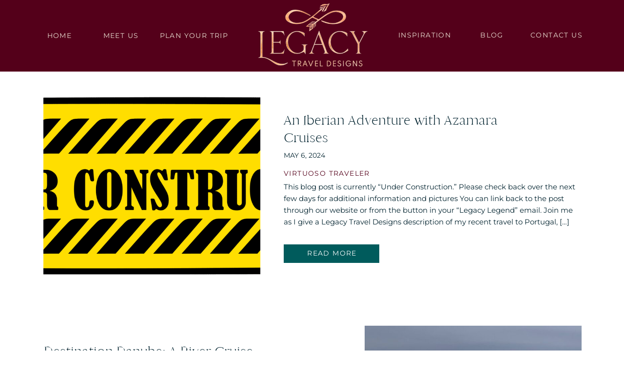

--- FILE ---
content_type: text/html; charset=UTF-8
request_url: https://legacytraveldesigns.com/tag/group-vacation/
body_size: 21358
content:
<!DOCTYPE html>
<html lang="en-US" class="d">
<head>
<link rel="stylesheet" type="text/css" href="//lib.showit.co/engine/2.2.4/showit.css" />
<title>group vacation | legacytraveldesigns.com</title>
<meta name='robots' content='max-image-preview:large' />

            <script data-no-defer="1" data-ezscrex="false" data-cfasync="false" data-pagespeed-no-defer data-cookieconsent="ignore">
                var ctPublicFunctions = {"_ajax_nonce":"740b16d1b7","_rest_nonce":"c961f0a0da","_ajax_url":"\/wp-admin\/admin-ajax.php","_rest_url":"https:\/\/legacytraveldesigns.com\/wp-json\/","data__cookies_type":"native","data__ajax_type":false,"data__bot_detector_enabled":1,"data__frontend_data_log_enabled":1,"cookiePrefix":"","wprocket_detected":false,"host_url":"legacytraveldesigns.com","text__ee_click_to_select":"Click to select the whole data","text__ee_original_email":"The complete one is","text__ee_got_it":"Got it","text__ee_blocked":"Blocked","text__ee_cannot_connect":"Cannot connect","text__ee_cannot_decode":"Can not decode email. Unknown reason","text__ee_email_decoder":"CleanTalk email decoder","text__ee_wait_for_decoding":"The magic is on the way!","text__ee_decoding_process":"Please wait a few seconds while we decode the contact data."}
            </script>
        
            <script data-no-defer="1" data-ezscrex="false" data-cfasync="false" data-pagespeed-no-defer data-cookieconsent="ignore">
                var ctPublic = {"_ajax_nonce":"740b16d1b7","settings__forms__check_internal":"0","settings__forms__check_external":"0","settings__forms__force_protection":0,"settings__forms__search_test":"0","settings__data__bot_detector_enabled":1,"settings__sfw__anti_crawler":0,"blog_home":"https:\/\/legacytraveldesigns.com\/","pixel__setting":"3","pixel__enabled":false,"pixel__url":"https:\/\/moderate11-v4.cleantalk.org\/pixel\/9e2b3c85bc519cacac2a2b5cc653b488.gif","data__email_check_before_post":"1","data__email_check_exist_post":1,"data__cookies_type":"native","data__key_is_ok":true,"data__visible_fields_required":true,"wl_brandname":"Anti-Spam by CleanTalk","wl_brandname_short":"CleanTalk","ct_checkjs_key":2092673082,"emailEncoderPassKey":"93fc5108a2aa835ae1c93635288c5257","bot_detector_forms_excluded":"W10=","advancedCacheExists":false,"varnishCacheExists":false,"wc_ajax_add_to_cart":false}
            </script>
        <link rel='dns-prefetch' href='//fd.cleantalk.org' />
<link rel="alternate" type="application/rss+xml" title="legacytraveldesigns.com &raquo; Feed" href="https://legacytraveldesigns.com/feed/" />
<link rel="alternate" type="application/rss+xml" title="legacytraveldesigns.com &raquo; Comments Feed" href="https://legacytraveldesigns.com/comments/feed/" />
<link rel="alternate" type="application/rss+xml" title="legacytraveldesigns.com &raquo; group vacation Tag Feed" href="https://legacytraveldesigns.com/tag/group-vacation/feed/" />
<script type="text/javascript">
/* <![CDATA[ */
window._wpemojiSettings = {"baseUrl":"https:\/\/s.w.org\/images\/core\/emoji\/16.0.1\/72x72\/","ext":".png","svgUrl":"https:\/\/s.w.org\/images\/core\/emoji\/16.0.1\/svg\/","svgExt":".svg","source":{"concatemoji":"https:\/\/legacytraveldesigns.com\/wp-includes\/js\/wp-emoji-release.min.js?ver=6.8.3"}};
/*! This file is auto-generated */
!function(s,n){var o,i,e;function c(e){try{var t={supportTests:e,timestamp:(new Date).valueOf()};sessionStorage.setItem(o,JSON.stringify(t))}catch(e){}}function p(e,t,n){e.clearRect(0,0,e.canvas.width,e.canvas.height),e.fillText(t,0,0);var t=new Uint32Array(e.getImageData(0,0,e.canvas.width,e.canvas.height).data),a=(e.clearRect(0,0,e.canvas.width,e.canvas.height),e.fillText(n,0,0),new Uint32Array(e.getImageData(0,0,e.canvas.width,e.canvas.height).data));return t.every(function(e,t){return e===a[t]})}function u(e,t){e.clearRect(0,0,e.canvas.width,e.canvas.height),e.fillText(t,0,0);for(var n=e.getImageData(16,16,1,1),a=0;a<n.data.length;a++)if(0!==n.data[a])return!1;return!0}function f(e,t,n,a){switch(t){case"flag":return n(e,"\ud83c\udff3\ufe0f\u200d\u26a7\ufe0f","\ud83c\udff3\ufe0f\u200b\u26a7\ufe0f")?!1:!n(e,"\ud83c\udde8\ud83c\uddf6","\ud83c\udde8\u200b\ud83c\uddf6")&&!n(e,"\ud83c\udff4\udb40\udc67\udb40\udc62\udb40\udc65\udb40\udc6e\udb40\udc67\udb40\udc7f","\ud83c\udff4\u200b\udb40\udc67\u200b\udb40\udc62\u200b\udb40\udc65\u200b\udb40\udc6e\u200b\udb40\udc67\u200b\udb40\udc7f");case"emoji":return!a(e,"\ud83e\udedf")}return!1}function g(e,t,n,a){var r="undefined"!=typeof WorkerGlobalScope&&self instanceof WorkerGlobalScope?new OffscreenCanvas(300,150):s.createElement("canvas"),o=r.getContext("2d",{willReadFrequently:!0}),i=(o.textBaseline="top",o.font="600 32px Arial",{});return e.forEach(function(e){i[e]=t(o,e,n,a)}),i}function t(e){var t=s.createElement("script");t.src=e,t.defer=!0,s.head.appendChild(t)}"undefined"!=typeof Promise&&(o="wpEmojiSettingsSupports",i=["flag","emoji"],n.supports={everything:!0,everythingExceptFlag:!0},e=new Promise(function(e){s.addEventListener("DOMContentLoaded",e,{once:!0})}),new Promise(function(t){var n=function(){try{var e=JSON.parse(sessionStorage.getItem(o));if("object"==typeof e&&"number"==typeof e.timestamp&&(new Date).valueOf()<e.timestamp+604800&&"object"==typeof e.supportTests)return e.supportTests}catch(e){}return null}();if(!n){if("undefined"!=typeof Worker&&"undefined"!=typeof OffscreenCanvas&&"undefined"!=typeof URL&&URL.createObjectURL&&"undefined"!=typeof Blob)try{var e="postMessage("+g.toString()+"("+[JSON.stringify(i),f.toString(),p.toString(),u.toString()].join(",")+"));",a=new Blob([e],{type:"text/javascript"}),r=new Worker(URL.createObjectURL(a),{name:"wpTestEmojiSupports"});return void(r.onmessage=function(e){c(n=e.data),r.terminate(),t(n)})}catch(e){}c(n=g(i,f,p,u))}t(n)}).then(function(e){for(var t in e)n.supports[t]=e[t],n.supports.everything=n.supports.everything&&n.supports[t],"flag"!==t&&(n.supports.everythingExceptFlag=n.supports.everythingExceptFlag&&n.supports[t]);n.supports.everythingExceptFlag=n.supports.everythingExceptFlag&&!n.supports.flag,n.DOMReady=!1,n.readyCallback=function(){n.DOMReady=!0}}).then(function(){return e}).then(function(){var e;n.supports.everything||(n.readyCallback(),(e=n.source||{}).concatemoji?t(e.concatemoji):e.wpemoji&&e.twemoji&&(t(e.twemoji),t(e.wpemoji)))}))}((window,document),window._wpemojiSettings);
/* ]]> */
</script>
<style id='wp-emoji-styles-inline-css' type='text/css'>

	img.wp-smiley, img.emoji {
		display: inline !important;
		border: none !important;
		box-shadow: none !important;
		height: 1em !important;
		width: 1em !important;
		margin: 0 0.07em !important;
		vertical-align: -0.1em !important;
		background: none !important;
		padding: 0 !important;
	}
</style>
<link rel='stylesheet' id='wp-block-library-css' href='https://legacytraveldesigns.com/wp-includes/css/dist/block-library/style.min.css?ver=6.8.3' type='text/css' media='all' />
<style id='classic-theme-styles-inline-css' type='text/css'>
/*! This file is auto-generated */
.wp-block-button__link{color:#fff;background-color:#32373c;border-radius:9999px;box-shadow:none;text-decoration:none;padding:calc(.667em + 2px) calc(1.333em + 2px);font-size:1.125em}.wp-block-file__button{background:#32373c;color:#fff;text-decoration:none}
</style>
<style id='global-styles-inline-css' type='text/css'>
:root{--wp--preset--aspect-ratio--square: 1;--wp--preset--aspect-ratio--4-3: 4/3;--wp--preset--aspect-ratio--3-4: 3/4;--wp--preset--aspect-ratio--3-2: 3/2;--wp--preset--aspect-ratio--2-3: 2/3;--wp--preset--aspect-ratio--16-9: 16/9;--wp--preset--aspect-ratio--9-16: 9/16;--wp--preset--color--black: #000000;--wp--preset--color--cyan-bluish-gray: #abb8c3;--wp--preset--color--white: #ffffff;--wp--preset--color--pale-pink: #f78da7;--wp--preset--color--vivid-red: #cf2e2e;--wp--preset--color--luminous-vivid-orange: #ff6900;--wp--preset--color--luminous-vivid-amber: #fcb900;--wp--preset--color--light-green-cyan: #7bdcb5;--wp--preset--color--vivid-green-cyan: #00d084;--wp--preset--color--pale-cyan-blue: #8ed1fc;--wp--preset--color--vivid-cyan-blue: #0693e3;--wp--preset--color--vivid-purple: #9b51e0;--wp--preset--gradient--vivid-cyan-blue-to-vivid-purple: linear-gradient(135deg,rgba(6,147,227,1) 0%,rgb(155,81,224) 100%);--wp--preset--gradient--light-green-cyan-to-vivid-green-cyan: linear-gradient(135deg,rgb(122,220,180) 0%,rgb(0,208,130) 100%);--wp--preset--gradient--luminous-vivid-amber-to-luminous-vivid-orange: linear-gradient(135deg,rgba(252,185,0,1) 0%,rgba(255,105,0,1) 100%);--wp--preset--gradient--luminous-vivid-orange-to-vivid-red: linear-gradient(135deg,rgba(255,105,0,1) 0%,rgb(207,46,46) 100%);--wp--preset--gradient--very-light-gray-to-cyan-bluish-gray: linear-gradient(135deg,rgb(238,238,238) 0%,rgb(169,184,195) 100%);--wp--preset--gradient--cool-to-warm-spectrum: linear-gradient(135deg,rgb(74,234,220) 0%,rgb(151,120,209) 20%,rgb(207,42,186) 40%,rgb(238,44,130) 60%,rgb(251,105,98) 80%,rgb(254,248,76) 100%);--wp--preset--gradient--blush-light-purple: linear-gradient(135deg,rgb(255,206,236) 0%,rgb(152,150,240) 100%);--wp--preset--gradient--blush-bordeaux: linear-gradient(135deg,rgb(254,205,165) 0%,rgb(254,45,45) 50%,rgb(107,0,62) 100%);--wp--preset--gradient--luminous-dusk: linear-gradient(135deg,rgb(255,203,112) 0%,rgb(199,81,192) 50%,rgb(65,88,208) 100%);--wp--preset--gradient--pale-ocean: linear-gradient(135deg,rgb(255,245,203) 0%,rgb(182,227,212) 50%,rgb(51,167,181) 100%);--wp--preset--gradient--electric-grass: linear-gradient(135deg,rgb(202,248,128) 0%,rgb(113,206,126) 100%);--wp--preset--gradient--midnight: linear-gradient(135deg,rgb(2,3,129) 0%,rgb(40,116,252) 100%);--wp--preset--font-size--small: 13px;--wp--preset--font-size--medium: 20px;--wp--preset--font-size--large: 36px;--wp--preset--font-size--x-large: 42px;--wp--preset--spacing--20: 0.44rem;--wp--preset--spacing--30: 0.67rem;--wp--preset--spacing--40: 1rem;--wp--preset--spacing--50: 1.5rem;--wp--preset--spacing--60: 2.25rem;--wp--preset--spacing--70: 3.38rem;--wp--preset--spacing--80: 5.06rem;--wp--preset--shadow--natural: 6px 6px 9px rgba(0, 0, 0, 0.2);--wp--preset--shadow--deep: 12px 12px 50px rgba(0, 0, 0, 0.4);--wp--preset--shadow--sharp: 6px 6px 0px rgba(0, 0, 0, 0.2);--wp--preset--shadow--outlined: 6px 6px 0px -3px rgba(255, 255, 255, 1), 6px 6px rgba(0, 0, 0, 1);--wp--preset--shadow--crisp: 6px 6px 0px rgba(0, 0, 0, 1);}:where(.is-layout-flex){gap: 0.5em;}:where(.is-layout-grid){gap: 0.5em;}body .is-layout-flex{display: flex;}.is-layout-flex{flex-wrap: wrap;align-items: center;}.is-layout-flex > :is(*, div){margin: 0;}body .is-layout-grid{display: grid;}.is-layout-grid > :is(*, div){margin: 0;}:where(.wp-block-columns.is-layout-flex){gap: 2em;}:where(.wp-block-columns.is-layout-grid){gap: 2em;}:where(.wp-block-post-template.is-layout-flex){gap: 1.25em;}:where(.wp-block-post-template.is-layout-grid){gap: 1.25em;}.has-black-color{color: var(--wp--preset--color--black) !important;}.has-cyan-bluish-gray-color{color: var(--wp--preset--color--cyan-bluish-gray) !important;}.has-white-color{color: var(--wp--preset--color--white) !important;}.has-pale-pink-color{color: var(--wp--preset--color--pale-pink) !important;}.has-vivid-red-color{color: var(--wp--preset--color--vivid-red) !important;}.has-luminous-vivid-orange-color{color: var(--wp--preset--color--luminous-vivid-orange) !important;}.has-luminous-vivid-amber-color{color: var(--wp--preset--color--luminous-vivid-amber) !important;}.has-light-green-cyan-color{color: var(--wp--preset--color--light-green-cyan) !important;}.has-vivid-green-cyan-color{color: var(--wp--preset--color--vivid-green-cyan) !important;}.has-pale-cyan-blue-color{color: var(--wp--preset--color--pale-cyan-blue) !important;}.has-vivid-cyan-blue-color{color: var(--wp--preset--color--vivid-cyan-blue) !important;}.has-vivid-purple-color{color: var(--wp--preset--color--vivid-purple) !important;}.has-black-background-color{background-color: var(--wp--preset--color--black) !important;}.has-cyan-bluish-gray-background-color{background-color: var(--wp--preset--color--cyan-bluish-gray) !important;}.has-white-background-color{background-color: var(--wp--preset--color--white) !important;}.has-pale-pink-background-color{background-color: var(--wp--preset--color--pale-pink) !important;}.has-vivid-red-background-color{background-color: var(--wp--preset--color--vivid-red) !important;}.has-luminous-vivid-orange-background-color{background-color: var(--wp--preset--color--luminous-vivid-orange) !important;}.has-luminous-vivid-amber-background-color{background-color: var(--wp--preset--color--luminous-vivid-amber) !important;}.has-light-green-cyan-background-color{background-color: var(--wp--preset--color--light-green-cyan) !important;}.has-vivid-green-cyan-background-color{background-color: var(--wp--preset--color--vivid-green-cyan) !important;}.has-pale-cyan-blue-background-color{background-color: var(--wp--preset--color--pale-cyan-blue) !important;}.has-vivid-cyan-blue-background-color{background-color: var(--wp--preset--color--vivid-cyan-blue) !important;}.has-vivid-purple-background-color{background-color: var(--wp--preset--color--vivid-purple) !important;}.has-black-border-color{border-color: var(--wp--preset--color--black) !important;}.has-cyan-bluish-gray-border-color{border-color: var(--wp--preset--color--cyan-bluish-gray) !important;}.has-white-border-color{border-color: var(--wp--preset--color--white) !important;}.has-pale-pink-border-color{border-color: var(--wp--preset--color--pale-pink) !important;}.has-vivid-red-border-color{border-color: var(--wp--preset--color--vivid-red) !important;}.has-luminous-vivid-orange-border-color{border-color: var(--wp--preset--color--luminous-vivid-orange) !important;}.has-luminous-vivid-amber-border-color{border-color: var(--wp--preset--color--luminous-vivid-amber) !important;}.has-light-green-cyan-border-color{border-color: var(--wp--preset--color--light-green-cyan) !important;}.has-vivid-green-cyan-border-color{border-color: var(--wp--preset--color--vivid-green-cyan) !important;}.has-pale-cyan-blue-border-color{border-color: var(--wp--preset--color--pale-cyan-blue) !important;}.has-vivid-cyan-blue-border-color{border-color: var(--wp--preset--color--vivid-cyan-blue) !important;}.has-vivid-purple-border-color{border-color: var(--wp--preset--color--vivid-purple) !important;}.has-vivid-cyan-blue-to-vivid-purple-gradient-background{background: var(--wp--preset--gradient--vivid-cyan-blue-to-vivid-purple) !important;}.has-light-green-cyan-to-vivid-green-cyan-gradient-background{background: var(--wp--preset--gradient--light-green-cyan-to-vivid-green-cyan) !important;}.has-luminous-vivid-amber-to-luminous-vivid-orange-gradient-background{background: var(--wp--preset--gradient--luminous-vivid-amber-to-luminous-vivid-orange) !important;}.has-luminous-vivid-orange-to-vivid-red-gradient-background{background: var(--wp--preset--gradient--luminous-vivid-orange-to-vivid-red) !important;}.has-very-light-gray-to-cyan-bluish-gray-gradient-background{background: var(--wp--preset--gradient--very-light-gray-to-cyan-bluish-gray) !important;}.has-cool-to-warm-spectrum-gradient-background{background: var(--wp--preset--gradient--cool-to-warm-spectrum) !important;}.has-blush-light-purple-gradient-background{background: var(--wp--preset--gradient--blush-light-purple) !important;}.has-blush-bordeaux-gradient-background{background: var(--wp--preset--gradient--blush-bordeaux) !important;}.has-luminous-dusk-gradient-background{background: var(--wp--preset--gradient--luminous-dusk) !important;}.has-pale-ocean-gradient-background{background: var(--wp--preset--gradient--pale-ocean) !important;}.has-electric-grass-gradient-background{background: var(--wp--preset--gradient--electric-grass) !important;}.has-midnight-gradient-background{background: var(--wp--preset--gradient--midnight) !important;}.has-small-font-size{font-size: var(--wp--preset--font-size--small) !important;}.has-medium-font-size{font-size: var(--wp--preset--font-size--medium) !important;}.has-large-font-size{font-size: var(--wp--preset--font-size--large) !important;}.has-x-large-font-size{font-size: var(--wp--preset--font-size--x-large) !important;}
:where(.wp-block-post-template.is-layout-flex){gap: 1.25em;}:where(.wp-block-post-template.is-layout-grid){gap: 1.25em;}
:where(.wp-block-columns.is-layout-flex){gap: 2em;}:where(.wp-block-columns.is-layout-grid){gap: 2em;}
:root :where(.wp-block-pullquote){font-size: 1.5em;line-height: 1.6;}
</style>
<link rel='stylesheet' id='cleantalk-public-css-css' href='https://legacytraveldesigns.com/wp-content/plugins/cleantalk-spam-protect/css/cleantalk-public.min.css?ver=6.67_1762444685' type='text/css' media='all' />
<link rel='stylesheet' id='cleantalk-email-decoder-css-css' href='https://legacytraveldesigns.com/wp-content/plugins/cleantalk-spam-protect/css/cleantalk-email-decoder.min.css?ver=6.67_1762444685' type='text/css' media='all' />
<script type="text/javascript" src="https://legacytraveldesigns.com/wp-content/plugins/cleantalk-spam-protect/js/apbct-public-bundle.min.js?ver=6.67_1762444686" id="apbct-public-bundle.min-js-js"></script>
<script type="text/javascript" src="https://fd.cleantalk.org/ct-bot-detector-wrapper.js?ver=6.67" id="ct_bot_detector-js" defer="defer" data-wp-strategy="defer"></script>
<script type="text/javascript" src="https://legacytraveldesigns.com/wp-includes/js/jquery/jquery.min.js?ver=3.7.1" id="jquery-core-js"></script>
<script type="text/javascript" src="https://legacytraveldesigns.com/wp-includes/js/jquery/jquery-migrate.min.js?ver=3.4.1" id="jquery-migrate-js"></script>
<script type="text/javascript" src="https://legacytraveldesigns.com/wp-content/plugins/showit/public/js/showit.js?ver=1765944545" id="si-script-js"></script>
<link rel="https://api.w.org/" href="https://legacytraveldesigns.com/wp-json/" /><link rel="alternate" title="JSON" type="application/json" href="https://legacytraveldesigns.com/wp-json/wp/v2/tags/12" /><link rel="EditURI" type="application/rsd+xml" title="RSD" href="https://legacytraveldesigns.com/xmlrpc.php?rsd" />
<style type="text/css">.recentcomments a{display:inline !important;padding:0 !important;margin:0 !important;}</style>
<meta charset="UTF-8" />
<meta name="viewport" content="width=device-width, initial-scale=1" />
<link rel="icon" type="image/png" href="//static.showit.co/200/ipd-yEnlRZ2UOWOF2NomQw/120146/legacy_travel_designs_stamp_3.png" />
<link rel="preconnect" href="https://static.showit.co" />
<meta property="fb:app_id" content="234727794880538" />
<!-- Meta Pixel Code -->
<script>
!function(f,b,e,v,n,t,s)
{if(f.fbq)return;n=f.fbq=function(){n.callMethod?
n.callMethod.apply(n,arguments):n.queue.push(arguments)};
if(!f._fbq)f._fbq=n;n.push=n;n.loaded=!0;n.version='2.0';
n.queue=[];t=b.createElement(e);t.async=!0;
t.src=v;s=b.getElementsByTagName(e)[0];
s.parentNode.insertBefore(t,s)}(window, document,'script',
'https://connect.facebook.net/en_US/fbevents.js');
fbq('init', '234727794880538');
fbq('track', 'PageView');
</script>
<noscript><img height="1" width="1" style="display:none" src="https://www.facebook.com/tr?id=234727794880538&amp;ev=PageView&amp;noscript=1"></noscript>
<!-- End Meta Pixel Code -->
<link rel="preconnect" href="https://fonts.googleapis.com">
<link rel="preconnect" href="https://fonts.gstatic.com" crossorigin>
<link href="https://fonts.googleapis.com/css?family=Montserrat:regular" rel="stylesheet" type="text/css"/>
<style>
@font-face{font-family:Cammron;src:url('//static.showit.co/file/TaOWbEu3T9GgaFKUYhU_xQ/120146/cammron-regular.woff');}
@font-face{font-family:Rickmond;src:url('//static.showit.co/file/PBM6_xgqTne-7_DF5PEvbw/120146/rickmond_3-webfont.woff');}
</style>
<script id="init_data" type="application/json">
{"mobile":{"w":320},"desktop":{"w":1200,"defaultTrIn":{"type":"fade"},"defaultTrOut":{"type":"fade"},"bgFillType":"color","bgColor":"#000000:0"},"sid":"o63irznrrbwpaniscjbagg","break":768,"assetURL":"//static.showit.co","contactFormId":"120146/242463","cfAction":"aHR0cHM6Ly9jbGllbnRzZXJ2aWNlLnNob3dpdC5jby9jb250YWN0Zm9ybQ==","sgAction":"aHR0cHM6Ly9jbGllbnRzZXJ2aWNlLnNob3dpdC5jby9zb2NpYWxncmlk","blockData":[{"slug":"header","visible":"a","states":[],"d":{"h":147,"w":1200,"locking":{"scrollOffset":1},"bgFillType":"color","bgColor":"colors-5","bgMediaType":"none"},"m":{"h":109,"w":320,"locking":{"scrollOffset":1},"bgFillType":"color","bgColor":"colors-5","bgMediaType":"none"}},{"slug":"post-layout-1","visible":"a","states":[],"d":{"h":475,"w":1200,"locking":{"offset":100},"nature":"dH","bgFillType":"color","bgColor":"#FFFFFF","bgMediaType":"none"},"m":{"h":765,"w":320,"nature":"dH","bgFillType":"color","bgColor":"#FFFFFF","bgMediaType":"none"}},{"slug":"post-layout-2","visible":"a","states":[],"d":{"h":475,"w":1200,"locking":{"offset":100},"nature":"dH","bgFillType":"color","bgColor":"#FFFFFF","bgMediaType":"none"},"m":{"h":765,"w":320,"nature":"dH","bgFillType":"color","bgColor":"#FFFFFF","bgMediaType":"none"}},{"slug":"divider-line-1","visible":"a","states":[],"d":{"h":1,"w":1200,"bgFillType":"color","bgColor":"#FFFFFF","bgMediaType":"none"},"m":{"h":1,"w":320,"bgFillType":"color","bgColor":"#FFFFFF","bgMediaType":"none"}},{"slug":"pagination","visible":"a","states":[],"d":{"h":57,"w":1200,"nature":"dH","bgFillType":"color","bgColor":"#FFFFFF","bgMediaType":"none"},"m":{"h":51,"w":320,"nature":"dH","bgFillType":"color","bgColor":"#FFFFFF","bgMediaType":"none"}},{"slug":"divider-image","visible":"a","states":[],"d":{"h":417,"w":1200,"bgFillType":"color","bgColor":"colors-7","bgMediaType":"image","bgImage":{"key":"tECJNPJuQuKNHHvUdikphg/120146/legacy-travel-designs-89.jpg","aspect_ratio":1.33333,"title":"Legacy-Travel-Designs-89","type":"asset"},"bgOpacity":100,"bgPos":"cm","bgScale":"cover","bgScroll":"x"},"m":{"h":151,"w":320,"bgFillType":"color","bgColor":"colors-7","bgMediaType":"image","bgImage":{"key":"tECJNPJuQuKNHHvUdikphg/120146/legacy-travel-designs-89.jpg","aspect_ratio":1.33333,"title":"Legacy-Travel-Designs-89","type":"asset"},"bgOpacity":100,"bgPos":"cm","bgScale":"cover","bgScroll":"p"}},{"slug":"footer","visible":"a","states":[],"d":{"h":800,"w":1200,"bgFillType":"color","bgColor":"colors-0","bgMediaType":"none"},"m":{"h":1510,"w":320,"bgFillType":"color","bgColor":"colors-0","bgMediaType":"none"}},{"slug":"mobile-nav","visible":"m","states":[],"d":{"h":200,"w":1200,"bgFillType":"color","bgColor":"colors-7","bgMediaType":"none"},"m":{"h":600,"w":320,"locking":{"side":"t"},"nature":"wH","bgFillType":"color","bgColor":"colors-5","bgMediaType":"none"}}],"elementData":[{"type":"text","visible":"d","id":"header_0","blockId":"header","m":{"x":53,"y":41,"w":83,"h":21,"a":0},"d":{"x":942,"y":61,"w":54,"h":26,"a":0}},{"type":"text","visible":"d","id":"header_1","blockId":"header","m":{"x":53,"y":41,"w":83,"h":21,"a":0},"d":{"x":773,"y":61,"w":116,"h":26,"a":0}},{"type":"text","visible":"d","id":"header_2","blockId":"header","m":{"x":53,"y":41,"w":83,"h":21,"a":0},"d":{"x":285,"y":62,"w":146,"h":26,"a":0}},{"type":"text","visible":"d","id":"header_3","blockId":"header","m":{"x":53,"y":41,"w":83,"h":21,"a":0},"d":{"x":166,"y":62,"w":84,"h":26,"a":0}},{"type":"text","visible":"d","id":"header_4","blockId":"header","m":{"x":53,"y":41,"w":83,"h":21,"a":0},"d":{"x":56,"y":62,"w":52,"h":26,"a":0}},{"type":"text","visible":"d","id":"header_5","blockId":"header","m":{"x":53,"y":41,"w":83,"h":21,"a":0},"d":{"x":1044,"y":61,"w":115,"h":26,"a":0}},{"type":"icon","visible":"m","id":"header_6","blockId":"header","m":{"x":278,"y":7,"w":31,"h":40,"a":0},"d":{"x":550,"y":24,"w":100,"h":100,"a":0},"pc":[{"type":"show","block":"mobile-nav"}]},{"type":"graphic","visible":"a","id":"header_7","blockId":"header","m":{"x":83,"y":10,"w":154,"h":87,"a":0},"d":{"x":453,"y":2,"w":294,"h":140,"a":0,"gs":{"t":"fit"}},"c":{"key":"UiDUNJf8SwG8yToJo2pTtw/120146/legacy-tempwebsitelogo-05.png","aspect_ratio":1.71012}},{"type":"simple","visible":"a","id":"post-layout-1_0","blockId":"post-layout-1","m":{"x":18,"y":685,"w":176,"h":37,"a":0},"d":{"x":542,"y":355,"w":196,"h":38,"a":0}},{"type":"text","visible":"a","id":"post-layout-1_1","blockId":"post-layout-1","m":{"x":25,"y":695,"w":162,"h":19,"a":0},"d":{"x":549,"y":362,"w":184,"h":21,"a":0}},{"type":"text","visible":"a","id":"post-layout-1_2","blockId":"post-layout-1","m":{"x":19,"y":403,"w":280,"h":242,"a":0},"d":{"x":542,"y":225,"w":600,"h":121,"a":0}},{"type":"text","visible":"a","id":"post-layout-1_3","blockId":"post-layout-1","m":{"x":19,"y":373,"w":280,"h":22,"a":0},"d":{"x":542,"y":198,"w":600,"h":20,"a":0}},{"type":"text","visible":"a","id":"post-layout-1_4","blockId":"post-layout-1","m":{"x":19,"y":331,"w":280,"h":24,"a":0},"d":{"x":542,"y":161,"w":600,"h":29,"a":0}},{"type":"text","visible":"a","id":"post-layout-1_5","blockId":"post-layout-1","m":{"x":19,"y":237,"w":280,"h":92,"a":0},"d":{"x":542,"y":82,"w":512,"h":81,"a":0}},{"type":"graphic","visible":"a","id":"post-layout-1_6","blockId":"post-layout-1","m":{"x":14,"y":19,"w":294,"h":195,"a":0,"gs":{"p":105}},"d":{"x":49,"y":47,"w":445,"h":376,"a":0,"gs":{"t":"cover","p":105}},"c":{"key":"4efE59z3RMeCoEJnvQOe_A/120146/legacytravel-34.jpg","aspect_ratio":1.5}},{"type":"simple","visible":"a","id":"post-layout-2_0","blockId":"post-layout-2","m":{"x":19,"y":688,"w":176,"h":37,"a":0},"d":{"x":50,"y":355,"w":196,"h":38,"a":0}},{"type":"text","visible":"a","id":"post-layout-2_1","blockId":"post-layout-2","m":{"x":19,"y":403,"w":280,"h":242,"a":0},"d":{"x":50,"y":225,"w":600,"h":121,"a":0}},{"type":"text","visible":"a","id":"post-layout-2_2","blockId":"post-layout-2","m":{"x":19,"y":373,"w":280,"h":22,"a":0},"d":{"x":50,"y":198,"w":600,"h":20,"a":0}},{"type":"text","visible":"a","id":"post-layout-2_3","blockId":"post-layout-2","m":{"x":19,"y":331,"w":280,"h":24,"a":0},"d":{"x":50,"y":161,"w":600,"h":29,"a":0}},{"type":"text","visible":"a","id":"post-layout-2_4","blockId":"post-layout-2","m":{"x":19,"y":237,"w":280,"h":92,"a":0},"d":{"x":50,"y":82,"w":509,"h":81,"a":0}},{"type":"graphic","visible":"a","id":"post-layout-2_5","blockId":"post-layout-2","m":{"x":14,"y":19,"w":294,"h":195,"a":0,"gs":{"p":105}},"d":{"x":708,"y":47,"w":445,"h":376,"a":0,"gs":{"t":"cover","p":105}},"c":{"key":"Vs-9xvrgQ6-TRqMziz86xQ/120146/legacytravel-17.jpg","aspect_ratio":1.5}},{"type":"text","visible":"a","id":"post-layout-2_6","blockId":"post-layout-2","m":{"x":26,"y":698,"w":162,"h":19,"a":0},"d":{"x":54,"y":363,"w":184,"h":21,"a":0}},{"type":"text","visible":"a","id":"pagination_0","blockId":"pagination","m":{"x":183,"y":18,"w":123,"h":26,"a":0},"d":{"x":650,"y":15,"w":495,"h":29,"a":0}},{"type":"text","visible":"a","id":"pagination_1","blockId":"pagination","m":{"x":14,"y":18,"w":142,"h":22,"a":0},"d":{"x":56,"y":17,"w":527,"h":29,"a":0}},{"type":"icon","visible":"a","id":"footer_0","blockId":"footer","m":{"x":112,"y":815,"w":23,"h":23,"a":0},"d":{"x":529,"y":506,"w":27,"h":38,"a":0}},{"type":"icon","visible":"a","id":"footer_1","blockId":"footer","m":{"x":148,"y":815,"w":23,"h":23,"a":0},"d":{"x":586,"y":506,"w":27,"h":38,"a":0}},{"type":"text","visible":"a","id":"footer_2","blockId":"footer","m":{"x":35,"y":509,"w":255,"h":19,"a":0},"d":{"x":228,"y":349,"w":123,"h":18,"a":0}},{"type":"simple","visible":"a","id":"footer_3","blockId":"footer","m":{"x":-3,"y":1441,"w":326,"h":73,"a":0},"d":{"x":-7,"y":762,"w":1210,"h":38,"a":0,"lockH":"s"}},{"type":"simple","visible":"a","id":"footer_4","blockId":"footer","m":{"x":-6,"y":948,"w":334,"h":497,"a":0},"d":{"x":-9,"y":625,"w":1219,"h":140,"a":0,"lockH":"s"}},{"type":"text","visible":"a","id":"footer_5","blockId":"footer","m":{"x":2,"y":1455,"w":316,"h":21,"a":0},"d":{"x":26,"y":771,"w":356,"h":21,"a":0,"lockH":"l"}},{"type":"text","visible":"a","id":"footer_6","blockId":"footer","m":{"x":17,"y":1478,"w":287,"h":21,"a":0},"d":{"x":807,"y":771,"w":356,"h":21,"a":0,"lockH":"r"}},{"type":"text","visible":"a","id":"footer_7","blockId":"footer","m":{"x":35,"y":545,"w":255,"h":19,"a":0},"d":{"x":228,"y":394,"w":123,"h":18,"a":0}},{"type":"text","visible":"a","id":"footer_8","blockId":"footer","m":{"x":35,"y":581,"w":255,"h":19,"a":0},"d":{"x":207,"y":440,"w":164,"h":18,"a":0}},{"type":"text","visible":"a","id":"footer_9","blockId":"footer","m":{"x":35,"y":617,"w":255,"h":19,"a":0},"d":{"x":207,"y":485,"w":164,"h":18,"a":0}},{"type":"text","visible":"a","id":"footer_10","blockId":"footer","m":{"x":35,"y":653,"w":255,"h":19,"a":0},"d":{"x":888,"y":349,"w":123,"h":18,"a":0}},{"type":"text","visible":"a","id":"footer_11","blockId":"footer","m":{"x":35,"y":689,"w":255,"h":19,"a":0},"d":{"x":888,"y":394,"w":123,"h":18,"a":0}},{"type":"text","visible":"a","id":"footer_12","blockId":"footer","m":{"x":35,"y":725,"w":255,"h":19,"a":0},"d":{"x":842,"y":440,"w":215,"h":18,"a":0}},{"type":"graphic","visible":"a","id":"footer_13","blockId":"footer","m":{"x":37,"y":331,"w":246,"h":146,"a":0},"d":{"x":436,"y":296,"w":331,"h":195,"a":0,"gs":{"t":"fit"}},"c":{"key":"47yJWa5GQDW5x-J5YEhqXA/120146/legacy-tempwebsitelogo-01.png","aspect_ratio":1.70921}},{"type":"text","visible":"a","id":"footer_14","blockId":"footer","m":{"x":35,"y":761,"w":255,"h":19,"a":0},"d":{"x":868,"y":485,"w":164,"h":18,"a":0}},{"type":"text","visible":"a","id":"footer_15","blockId":"footer","m":{"x":7,"y":848,"w":292,"h":91,"a":0},"d":{"x":83,"y":562,"w":1034,"h":58,"a":0}},{"type":"graphic","visible":"a","id":"footer_16","blockId":"footer","m":{"x":166,"y":1054,"w":145,"h":38,"a":0},"d":{"x":759,"y":640,"w":205,"h":41,"a":0,"gs":{"t":"fit"}},"c":{"key":"gnA0iXazR_SF9fE_ZVNrPA/120146/gifted_travel_network_x_ftg_dark_-01.png","aspect_ratio":6.10061}},{"type":"graphic","visible":"a","id":"footer_17","blockId":"footer","m":{"x":19,"y":962,"w":176,"h":69,"a":0},"d":{"x":455,"y":634,"w":165,"h":58,"a":0,"gs":{"t":"fit"}},"c":{"key":"atie7MrATZWACdygJ4VzRw/120146/virtuoso_vmember_tag_r_4cp.png","aspect_ratio":2.63158}},{"type":"graphic","visible":"a","id":"footer_18","blockId":"footer","m":{"x":209,"y":964,"w":94,"h":76,"a":0},"d":{"x":897,"y":681,"w":88,"h":77,"a":0,"gs":{"t":"fit"}},"c":{"key":"q1LnOjYtTaKdwUA66Fjc-Q/120146/hde_badge.png","aspect_ratio":1}},{"type":"graphic","visible":"a","id":"footer_19","blockId":"footer","m":{"x":48,"y":1222,"w":224,"h":43,"a":0},"d":{"x":466,"y":696,"w":281,"h":56,"a":0,"gs":{"t":"fit"}},"c":{"key":"CH_jff6VQxacLVmi4wMjAw/120146/ngj-agent-journeys_specialist-email_signature500x90_final.jpg","aspect_ratio":5.55556}},{"type":"icon","visible":"a","id":"footer_20","blockId":"footer","m":{"x":183,"y":815,"w":23,"h":23,"a":0},"d":{"x":645,"y":506,"w":27,"h":38,"a":0}},{"type":"graphic","visible":"a","id":"footer_21","blockId":"footer","m":{"x":16,"y":1045,"w":124,"h":61,"a":0},"d":{"x":764,"y":695,"w":116,"h":57,"a":0,"gs":{"t":"fit"}},"c":{"key":"9MDpDcXpRvGHturmcRxhew/120146/astahorizontalcmyk.png","aspect_ratio":2.34821}},{"type":"text","visible":"a","id":"footer_22","blockId":"footer","m":{"x":40,"y":16,"w":243,"h":62,"a":0},"d":{"x":204,"y":47,"w":794,"h":43,"a":0}},{"type":"text","visible":"a","id":"footer_23","blockId":"footer","m":{"x":15,"y":82,"w":291,"h":94,"a":0},"d":{"x":173,"y":95,"w":855,"h":51,"a":0}},{"type":"graphic","visible":"a","id":"footer_24","blockId":"footer","m":{"x":18,"y":796,"w":285,"h":2,"a":0},"d":{"x":126,"y":260,"w":949,"h":1,"a":0},"c":{"key":"8te9yTNAS7K2vbwV8JFlqg/120146/legacy-travel-designs.jpg","aspect_ratio":1.37457}},{"type":"iframe","visible":"a","id":"footer_25","blockId":"footer","m":{"x":37,"y":161,"w":247,"h":195,"a":0},"d":{"x":267,"y":144,"w":667,"h":97,"a":0}},{"type":"graphic","visible":"a","id":"footer_26","blockId":"footer","m":{"x":180,"y":1162,"w":111,"h":57,"a":0},"d":{"x":341,"y":697,"w":108,"h":54,"a":0},"c":{"key":"KHT_aBXMQx2WVwhAH0W5sA/120146/collateralthumbnail_1721_37055_320_380_1.png","aspect_ratio":1.43066}},{"type":"graphic","visible":"a","id":"footer_27","blockId":"footer","m":{"x":17,"y":1160,"w":136,"h":61,"a":0},"d":{"x":158,"y":698,"w":166,"h":52,"a":0},"c":{"key":"5mzA5Ww3RwmIRtY95OjYpA/120146/collateralthumbnail_1085_37051_320_380_1.png","aspect_ratio":2.10092}},{"type":"graphic","visible":"a","id":"footer_28","blockId":"footer","m":{"x":105,"y":1092,"w":100,"h":68,"a":0},"d":{"x":331,"y":640,"w":107,"h":57,"a":0,"gs":{"t":"fit"}},"c":{"key":"8JxpnGQkTiO-wHeIZknIaA/120146/virtuoso_famcel_logo.png","aspect_ratio":2.52296}},{"type":"text","visible":"d","id":"footer_29","blockId":"footer","m":{"x":-5,"y":1328,"w":316,"h":21,"a":0},"d":{"x":524,"y":772,"w":153,"h":21,"a":0}},{"type":"graphic","visible":"a","id":"footer_30","blockId":"footer","m":{"x":165,"y":1276,"w":147,"h":40,"a":0},"d":{"x":998,"y":640,"w":138,"h":35,"a":0,"gs":{"t":"fit"}},"c":{"key":"DlFv_mrkT8S0-L1CHgE0pg/120146/marriott_stars_luminous_logo.jpg","aspect_ratio":4.06977}},{"type":"graphic","visible":"a","id":"footer_31","blockId":"footer","m":{"x":30,"y":1323,"w":118,"h":63,"a":0},"d":{"x":175,"y":633,"w":150,"h":68,"a":0,"gs":{"t":"fit"}},"c":{"key":"4-W58MtKTRaEXCpVHlKcow/120146/blue_step.png","aspect_ratio":1.63259}},{"type":"graphic","visible":"a","id":"footer_32","blockId":"footer","m":{"x":193,"y":1380,"w":91,"h":63,"a":0},"d":{"x":609,"y":624,"w":150,"h":86,"a":0,"gs":{"t":"fit"}},"c":{"key":"yVjY0mgJQjK7FhQKnRCZcg/120146/hyatt_prive_logo_for_print.png","aspect_ratio":1.34048}},{"type":"graphic","visible":"a","id":"footer_33","blockId":"footer","m":{"x":26,"y":1274,"w":117,"h":47,"a":0},"d":{"x":1021,"y":702,"w":158,"h":48,"a":0,"gs":{"t":"fit"}},"c":{"key":"0oswc-d5STCA2rkgqwDzUg/120146/couture_by_langham_rgb.jpg","aspect_ratio":3.46254}},{"type":"graphic","visible":"a","id":"footer_34","blockId":"footer","m":{"x":183,"y":1326,"w":104,"h":48,"a":0},"d":{"x":32,"y":702,"w":119,"h":54,"a":0,"gs":{"t":"fit"}},"c":{"key":"cvcjB17WS5CnC3BvayCdPg/120146/363-3635253_four-seasons-preferred-partner-png-transparent-png.png","aspect_ratio":1.95011}},{"type":"graphic","visible":"a","id":"footer_35","blockId":"footer","m":{"x":41,"y":1389,"w":100,"h":49,"a":0},"d":{"x":20,"y":637,"w":150,"h":55,"a":0,"gs":{"t":"fit"}},"c":{"key":"gnA0iXazR_SF9fE_ZVNrPA/120146/gifted_travel_network_x_ftg_dark_-01.png","aspect_ratio":6.10061}},{"type":"text","visible":"a","id":"mobile-nav_0","blockId":"mobile-nav","m":{"x":61,"y":149,"w":199,"h":21,"a":0},"d":{"x":705,"y":84,"w":52,"h":26,"a":0}},{"type":"text","visible":"a","id":"mobile-nav_1","blockId":"mobile-nav","m":{"x":61,"y":194,"w":199,"h":21,"a":0},"d":{"x":705,"y":84,"w":52,"h":26,"a":0}},{"type":"text","visible":"a","id":"mobile-nav_2","blockId":"mobile-nav","m":{"x":61,"y":238,"w":199,"h":21,"a":0},"d":{"x":705,"y":84,"w":52,"h":26,"a":0}},{"type":"text","visible":"a","id":"mobile-nav_3","blockId":"mobile-nav","m":{"x":61,"y":283,"w":199,"h":21,"a":0},"d":{"x":705,"y":84,"w":52,"h":26,"a":0}},{"type":"text","visible":"a","id":"mobile-nav_4","blockId":"mobile-nav","m":{"x":61,"y":324,"w":199,"h":21,"a":0},"d":{"x":705,"y":84,"w":52,"h":26,"a":0}},{"type":"text","visible":"a","id":"mobile-nav_5","blockId":"mobile-nav","m":{"x":61,"y":368,"w":199,"h":21,"a":0},"d":{"x":705,"y":84,"w":52,"h":26,"a":0}},{"type":"icon","visible":"m","id":"mobile-nav_6","blockId":"mobile-nav","m":{"x":278,"y":7,"w":31,"h":40,"a":0},"d":{"x":550,"y":24,"w":100,"h":100,"a":0},"pc":[{"type":"hide","block":"mobile-nav"}]},{"type":"graphic","visible":"a","id":"mobile-nav_7","blockId":"mobile-nav","m":{"x":83,"y":10,"w":154,"h":87,"a":0},"d":{"x":453,"y":2,"w":294,"h":140,"a":0,"gs":{"t":"fit"}},"c":{"key":"UiDUNJf8SwG8yToJo2pTtw/120146/legacy-tempwebsitelogo-05.png","aspect_ratio":1.71012}}]}
</script>
<link
rel="stylesheet"
type="text/css"
href="https://cdnjs.cloudflare.com/ajax/libs/animate.css/3.4.0/animate.min.css"
/>


<script src="//lib.showit.co/engine/2.2.4/showit-lib.min.js"></script>
<script src="//lib.showit.co/engine/2.2.4/showit.min.js"></script>
<script>

function initPage(){

}
</script>

<style id="si-page-css">
html.m {background-color:rgba(0,0,0,0);}
html.d {background-color:rgba(0,0,0,0);}
.d .st-d-title,.d .se-wpt h1 {color:rgba(3,36,48,1);text-transform:capitalize;line-height:1.2;letter-spacing:0em;font-size:45px;text-align:left;font-family:'Cammron';font-weight:400;font-style:normal;}
.d .se-wpt h1 {margin-bottom:30px;}
.d .st-d-title.se-rc a {color:rgba(3,36,48,1);}
.d .st-d-title.se-rc a:hover {text-decoration:underline;color:rgba(3,36,48,1);opacity:0.8;}
.m .st-m-title,.m .se-wpt h1 {color:rgba(3,36,48,1);text-transform:capitalize;line-height:1.2;letter-spacing:0em;font-size:38px;text-align:left;font-family:'Cammron';font-weight:400;font-style:normal;}
.m .se-wpt h1 {margin-bottom:20px;}
.m .st-m-title.se-rc a {color:rgba(3,36,48,1);}
.m .st-m-title.se-rc a:hover {text-decoration:underline;color:rgba(3,36,48,1);opacity:0.8;}
.d .st-d-heading,.d .se-wpt h2 {color:rgba(3,36,48,1);line-height:1.2;letter-spacing:0em;font-size:36px;text-align:center;font-family:'Cammron';font-weight:400;font-style:normal;}
.d .se-wpt h2 {margin-bottom:24px;}
.d .st-d-heading.se-rc a {color:rgba(3,36,48,1);}
.d .st-d-heading.se-rc a:hover {text-decoration:underline;color:rgba(3,36,48,1);opacity:0.8;}
.m .st-m-heading,.m .se-wpt h2 {color:rgba(3,36,48,1);line-height:1.2;letter-spacing:0em;font-size:24px;text-align:center;font-family:'Cammron';font-weight:400;font-style:normal;}
.m .se-wpt h2 {margin-bottom:20px;}
.m .st-m-heading.se-rc a {color:rgba(3,36,48,1);}
.m .st-m-heading.se-rc a:hover {text-decoration:underline;color:rgba(3,36,48,1);opacity:0.8;}
.d .st-d-subheading,.d .se-wpt h3 {color:rgba(84,0,26,1);line-height:1.3;letter-spacing:0em;font-size:42px;text-align:center;font-family:'Rickmond';font-weight:400;font-style:normal;}
.d .se-wpt h3 {margin-bottom:18px;}
.d .st-d-subheading.se-rc a {color:rgba(84,0,26,1);}
.d .st-d-subheading.se-rc a:hover {text-decoration:underline;color:rgba(84,0,26,1);opacity:0.8;}
.m .st-m-subheading,.m .se-wpt h3 {color:rgba(84,0,26,1);line-height:1.3;letter-spacing:0em;font-size:28px;text-align:center;font-family:'Rickmond';font-weight:400;font-style:normal;}
.m .se-wpt h3 {margin-bottom:18px;}
.m .st-m-subheading.se-rc a {color:rgba(84,0,26,1);}
.m .st-m-subheading.se-rc a:hover {text-decoration:underline;color:rgba(84,0,26,1);opacity:0.8;}
.d .st-d-paragraph {color:rgba(3,36,48,1);line-height:1.6;letter-spacing:0em;font-size:16px;text-align:left;font-family:'Montserrat';font-weight:400;font-style:normal;}
.d .se-wpt p {margin-bottom:16px;}
.d .st-d-paragraph.se-rc a {color:rgba(3,36,48,1);}
.d .st-d-paragraph.se-rc a:hover {text-decoration:underline;color:rgba(0,91,92,1);opacity:0.8;}
.m .st-m-paragraph {color:rgba(3,36,48,1);line-height:1.5;letter-spacing:0em;font-size:15px;text-align:left;font-family:'Montserrat';font-weight:400;font-style:normal;}
.m .se-wpt p {margin-bottom:16px;}
.m .st-m-paragraph.se-rc a {color:rgba(3,36,48,1);}
.m .st-m-paragraph.se-rc a:hover {text-decoration:underline;color:rgba(0,91,92,1);opacity:0.8;}
.sib-header {z-index:5;}
.m .sib-header {height:109px;}
.d .sib-header {height:147px;}
.m .sib-header .ss-bg {background-color:rgba(84,0,26,1);}
.d .sib-header .ss-bg {background-color:rgba(84,0,26,1);}
.d .sie-header_0 {left:942px;top:61px;width:54px;height:26px;}
.m .sie-header_0 {left:53px;top:41px;width:83px;height:21px;display:none;}
.d .sie-header_0-text {color:rgba(236,226,213,1);text-transform:uppercase;letter-spacing:0.1em;font-size:14px;text-align:center;}
.d .sie-header_1 {left:773px;top:61px;width:116px;height:26px;}
.m .sie-header_1 {left:53px;top:41px;width:83px;height:21px;display:none;}
.d .sie-header_1-text {color:rgba(236,226,213,1);text-transform:uppercase;letter-spacing:0.1em;font-size:14px;text-align:center;}
.d .sie-header_2 {left:285px;top:62px;width:146px;height:26px;}
.m .sie-header_2 {left:53px;top:41px;width:83px;height:21px;display:none;}
.d .sie-header_2-text {color:rgba(236,226,213,1);text-transform:uppercase;letter-spacing:0.1em;font-size:14px;text-align:center;}
.d .sie-header_3 {left:166px;top:62px;width:84px;height:26px;}
.m .sie-header_3 {left:53px;top:41px;width:83px;height:21px;display:none;}
.d .sie-header_3-text {color:rgba(236,226,213,1);text-transform:uppercase;letter-spacing:0.1em;font-size:14px;text-align:center;}
.d .sie-header_4 {left:56px;top:62px;width:52px;height:26px;}
.m .sie-header_4 {left:53px;top:41px;width:83px;height:21px;display:none;}
.d .sie-header_4-text {color:rgba(236,226,213,1);text-transform:uppercase;letter-spacing:0.1em;font-size:14px;text-align:center;}
.d .sie-header_5 {left:1044px;top:61px;width:115px;height:26px;}
.m .sie-header_5 {left:53px;top:41px;width:83px;height:21px;display:none;}
.d .sie-header_5-text {color:rgba(236,226,213,1);text-transform:uppercase;letter-spacing:0.1em;font-size:14px;text-align:center;}
.d .sie-header_6 {left:550px;top:24px;width:100px;height:100px;display:none;}
.m .sie-header_6 {left:278px;top:7px;width:31px;height:40px;}
.d .sie-header_6 svg {fill:rgba(221,196,173,1);}
.m .sie-header_6 svg {fill:rgba(221,196,173,1);}
.d .sie-header_7 {left:453px;top:2px;width:294px;height:140px;}
.m .sie-header_7 {left:83px;top:10px;width:154px;height:87px;}
.d .sie-header_7 .se-img {background-repeat:no-repeat;background-size:contain;background-position:50%;border-radius:inherit;}
.m .sie-header_7 .se-img {background-repeat:no-repeat;background-size:contain;background-position:50%;border-radius:inherit;}
.sib-post-layout-1 {z-index:1;}
.m .sib-post-layout-1 {height:765px;}
.d .sib-post-layout-1 {height:475px;}
.m .sib-post-layout-1 .ss-bg {background-color:rgba(255,255,255,1);}
.d .sib-post-layout-1 .ss-bg {background-color:rgba(255,255,255,1);}
.m .sib-post-layout-1.sb-nm-dH .sc {height:765px;}
.d .sib-post-layout-1.sb-nd-dH .sc {height:475px;}
.d .sie-post-layout-1_0 {left:542px;top:355px;width:196px;height:38px;}
.m .sie-post-layout-1_0 {left:18px;top:685px;width:176px;height:37px;}
.d .sie-post-layout-1_0 .se-simple:hover {}
.m .sie-post-layout-1_0 .se-simple:hover {}
.d .sie-post-layout-1_0 .se-simple {background-color:rgba(0,91,92,1);}
.m .sie-post-layout-1_0 .se-simple {background-color:rgba(0,91,92,1);}
.d .sie-post-layout-1_1 {left:549px;top:362px;width:184px;height:21px;}
.m .sie-post-layout-1_1 {left:25px;top:695px;width:162px;height:19px;}
.d .sie-post-layout-1_1-text {color:rgba(255,255,255,1);text-transform:uppercase;letter-spacing:0.1em;font-size:14px;text-align:center;}
.m .sie-post-layout-1_1-text {color:rgba(255,255,255,1);text-transform:uppercase;letter-spacing:0.2em;font-size:14px;font-family:'Montserrat';font-weight:400;font-style:normal;}
.d .sie-post-layout-1_2 {left:542px;top:225px;width:600px;height:121px;}
.m .sie-post-layout-1_2 {left:19px;top:403px;width:280px;height:242px;}
.d .sie-post-layout-1_2-text {font-size:15px;overflow:hidden;}
.d .sie-post-layout-1_3 {left:542px;top:198px;width:600px;height:20px;}
.m .sie-post-layout-1_3 {left:19px;top:373px;width:280px;height:22px;}
.d .sie-post-layout-1_3-text {color:rgba(84,0,26,1);text-transform:uppercase;letter-spacing:0.1em;font-size:14px;overflow:hidden;white-space:nowrap;}
.m .sie-post-layout-1_3-text {color:rgba(84,0,26,1);text-transform:uppercase;letter-spacing:0.1em;font-size:13px;}
.d .sie-post-layout-1_4 {left:542px;top:161px;width:600px;height:29px;}
.m .sie-post-layout-1_4 {left:19px;top:331px;width:280px;height:24px;}
.d .sie-post-layout-1_4-text {text-transform:uppercase;font-size:14px;text-align:left;}
.m .sie-post-layout-1_4-text {text-transform:uppercase;font-size:14px;text-align:left;}
.d .sie-post-layout-1_5 {left:542px;top:82px;width:512px;height:81px;}
.m .sie-post-layout-1_5 {left:19px;top:237px;width:280px;height:92px;}
.d .sie-post-layout-1_5-text {line-height:1.3;font-size:28px;text-align:left;overflow:hidden;}
.m .sie-post-layout-1_5-text {font-size:22px;text-align:left;overflow:hidden;}
.d .sie-post-layout-1_6 {left:49px;top:47px;width:445px;height:376px;}
.m .sie-post-layout-1_6 {left:14px;top:19px;width:294px;height:195px;}
.d .sie-post-layout-1_6 .se-img img {object-fit: cover;object-position: 50% 50%;border-radius: inherit;height: 100%;width: 100%;}
.m .sie-post-layout-1_6 .se-img img {object-fit: cover;object-position: 50% 50%;border-radius: inherit;height: 100%;width: 100%;}
.sib-post-layout-2 {z-index:1;}
.m .sib-post-layout-2 {height:765px;}
.d .sib-post-layout-2 {height:475px;}
.m .sib-post-layout-2 .ss-bg {background-color:rgba(255,255,255,1);}
.d .sib-post-layout-2 .ss-bg {background-color:rgba(255,255,255,1);}
.m .sib-post-layout-2.sb-nm-dH .sc {height:765px;}
.d .sib-post-layout-2.sb-nd-dH .sc {height:475px;}
.d .sie-post-layout-2_0 {left:50px;top:355px;width:196px;height:38px;}
.m .sie-post-layout-2_0 {left:19px;top:688px;width:176px;height:37px;}
.d .sie-post-layout-2_0 .se-simple:hover {}
.m .sie-post-layout-2_0 .se-simple:hover {}
.d .sie-post-layout-2_0 .se-simple {background-color:rgba(0,91,92,1);}
.m .sie-post-layout-2_0 .se-simple {background-color:rgba(0,91,92,1);}
.d .sie-post-layout-2_1 {left:50px;top:225px;width:600px;height:121px;}
.m .sie-post-layout-2_1 {left:19px;top:403px;width:280px;height:242px;}
.d .sie-post-layout-2_1-text {font-size:15px;overflow:hidden;}
.d .sie-post-layout-2_2 {left:50px;top:198px;width:600px;height:20px;}
.m .sie-post-layout-2_2 {left:19px;top:373px;width:280px;height:22px;}
.d .sie-post-layout-2_2-text {color:rgba(84,0,26,1);text-transform:uppercase;letter-spacing:0.1em;font-size:14px;overflow:hidden;white-space:nowrap;}
.m .sie-post-layout-2_2-text {color:rgba(84,0,26,1);text-transform:uppercase;letter-spacing:0.1em;font-size:13px;}
.d .sie-post-layout-2_3 {left:50px;top:161px;width:600px;height:29px;}
.m .sie-post-layout-2_3 {left:19px;top:331px;width:280px;height:24px;}
.d .sie-post-layout-2_3-text {text-transform:uppercase;font-size:14px;text-align:left;}
.m .sie-post-layout-2_3-text {text-transform:uppercase;font-size:14px;text-align:left;}
.d .sie-post-layout-2_4 {left:50px;top:82px;width:509px;height:81px;}
.m .sie-post-layout-2_4 {left:19px;top:237px;width:280px;height:92px;}
.d .sie-post-layout-2_4-text {line-height:1.3;font-size:28px;text-align:left;overflow:hidden;}
.m .sie-post-layout-2_4-text {font-size:22px;text-align:left;overflow:hidden;}
.d .sie-post-layout-2_5 {left:708px;top:47px;width:445px;height:376px;}
.m .sie-post-layout-2_5 {left:14px;top:19px;width:294px;height:195px;}
.d .sie-post-layout-2_5 .se-img img {object-fit: cover;object-position: 50% 50%;border-radius: inherit;height: 100%;width: 100%;}
.m .sie-post-layout-2_5 .se-img img {object-fit: cover;object-position: 50% 50%;border-radius: inherit;height: 100%;width: 100%;}
.d .sie-post-layout-2_6 {left:54px;top:363px;width:184px;height:21px;}
.m .sie-post-layout-2_6 {left:26px;top:698px;width:162px;height:19px;}
.d .sie-post-layout-2_6-text {color:rgba(255,255,255,1);text-transform:uppercase;letter-spacing:0.1em;font-size:14px;text-align:center;}
.m .sie-post-layout-2_6-text {color:rgba(255,255,255,1);text-transform:uppercase;letter-spacing:0.2em;font-size:14px;font-family:'Montserrat';font-weight:400;font-style:normal;}
.m .sib-divider-line-1 {height:1px;}
.d .sib-divider-line-1 {height:1px;}
.m .sib-divider-line-1 .ss-bg {background-color:rgba(255,255,255,1);}
.d .sib-divider-line-1 .ss-bg {background-color:rgba(255,255,255,1);}
.m .sib-pagination {height:51px;}
.d .sib-pagination {height:57px;}
.m .sib-pagination .ss-bg {background-color:rgba(255,255,255,1);}
.d .sib-pagination .ss-bg {background-color:rgba(255,255,255,1);}
.m .sib-pagination.sb-nm-dH .sc {height:51px;}
.d .sib-pagination.sb-nd-dH .sc {height:57px;}
.d .sie-pagination_0 {left:650px;top:15px;width:495px;height:29px;}
.m .sie-pagination_0 {left:183px;top:18px;width:123px;height:26px;}
.d .sie-pagination_0-text {font-size:22px;text-align:right;}
.m .sie-pagination_0-text {font-size:16px;text-align:right;}
.d .sie-pagination_1 {left:56px;top:17px;width:527px;height:29px;}
.m .sie-pagination_1 {left:14px;top:18px;width:142px;height:22px;}
.d .sie-pagination_1-text {font-size:22px;text-align:left;}
.m .sie-pagination_1-text {font-size:16px;text-align:left;}
.m .sib-divider-image {height:151px;}
.d .sib-divider-image {height:417px;}
.m .sib-divider-image .ss-bg {background-color:rgba(255,255,255,1);}
.d .sib-divider-image .ss-bg {background-color:rgba(255,255,255,1);}
.sib-footer {z-index:3;}
.m .sib-footer {height:1510px;}
.d .sib-footer {height:800px;}
.m .sib-footer .ss-bg {background-color:rgba(3,36,48,1);}
.d .sib-footer .ss-bg {background-color:rgba(3,36,48,1);}
.d .sie-footer_0:hover {opacity:1;transition-duration:0.5s;transition-property:opacity;}
.m .sie-footer_0:hover {opacity:1;transition-duration:0.5s;transition-property:opacity;}
.d .sie-footer_0 {left:529px;top:506px;width:27px;height:38px;transition-duration:0.5s;transition-property:opacity;}
.m .sie-footer_0 {left:112px;top:815px;width:23px;height:23px;transition-duration:0.5s;transition-property:opacity;}
.d .sie-footer_0 svg {fill:rgba(221,196,173,1);transition-duration:0.5s;transition-property:fill;}
.m .sie-footer_0 svg {fill:rgba(221,196,173,1);transition-duration:0.5s;transition-property:fill;}
.d .sie-footer_0 svg:hover {fill:rgba(221,196,173,1);}
.m .sie-footer_0 svg:hover {fill:rgba(221,196,173,1);}
.d .sie-footer_1:hover {opacity:1;transition-duration:0.5s;transition-property:opacity;}
.m .sie-footer_1:hover {opacity:1;transition-duration:0.5s;transition-property:opacity;}
.d .sie-footer_1 {left:586px;top:506px;width:27px;height:38px;transition-duration:0.5s;transition-property:opacity;}
.m .sie-footer_1 {left:148px;top:815px;width:23px;height:23px;transition-duration:0.5s;transition-property:opacity;}
.d .sie-footer_1 svg {fill:rgba(221,196,173,1);transition-duration:0.5s;transition-property:fill;}
.m .sie-footer_1 svg {fill:rgba(221,196,173,1);transition-duration:0.5s;transition-property:fill;}
.d .sie-footer_1 svg:hover {fill:rgba(221,196,173,1);}
.m .sie-footer_1 svg:hover {fill:rgba(221,196,173,1);}
.d .sie-footer_2 {left:228px;top:349px;width:123px;height:18px;}
.m .sie-footer_2 {left:35px;top:509px;width:255px;height:19px;}
.d .sie-footer_2-text {color:rgba(236,226,213,1);text-transform:uppercase;line-height:1.4;letter-spacing:0.1em;font-size:14px;text-align:center;}
.m .sie-footer_2-text {color:rgba(255,255,255,1);line-height:1.3;letter-spacing:0.1em;font-size:14px;text-align:center;}
.d .sie-footer_3 {left:-7px;top:762px;width:1210px;height:38px;}
.m .sie-footer_3 {left:-3px;top:1441px;width:326px;height:73px;}
.d .sie-footer_3 .se-simple:hover {}
.m .sie-footer_3 .se-simple:hover {}
.d .sie-footer_3 .se-simple {background-color:rgba(84,0,26,1);}
.m .sie-footer_3 .se-simple {background-color:rgba(84,0,26,1);}
.d .sie-footer_4 {left:-9px;top:625px;width:1219px;height:140px;}
.m .sie-footer_4 {left:-6px;top:948px;width:334px;height:497px;}
.d .sie-footer_4 .se-simple:hover {}
.m .sie-footer_4 .se-simple:hover {}
.d .sie-footer_4 .se-simple {background-color:rgba(236,226,213,1);}
.m .sie-footer_4 .se-simple {background-color:rgba(236,226,213,1);}
.d .sie-footer_5 {left:26px;top:771px;width:356px;height:21px;}
.m .sie-footer_5 {left:2px;top:1455px;width:316px;height:21px;}
.d .sie-footer_5-text {color:rgba(236,226,213,1);text-transform:uppercase;letter-spacing:0.1em;font-size:12px;text-align:left;font-family:'Montserrat';font-weight:400;font-style:normal;}
.m .sie-footer_5-text {color:rgba(255,255,255,1);text-transform:uppercase;letter-spacing:0.05em;font-size:12px;text-align:center;}
.d .sie-footer_6 {left:807px;top:771px;width:356px;height:21px;}
.m .sie-footer_6 {left:17px;top:1478px;width:287px;height:21px;}
.d .sie-footer_6-text {color:rgba(236,226,213,1);letter-spacing:0.1em;font-size:12px;text-align:right;font-family:'Montserrat';font-weight:400;font-style:normal;}
.m .sie-footer_6-text {color:rgba(255,255,255,1);letter-spacing:0.05em;font-size:12px;text-align:center;}
.d .sie-footer_7 {left:228px;top:394px;width:123px;height:18px;}
.m .sie-footer_7 {left:35px;top:545px;width:255px;height:19px;}
.d .sie-footer_7-text {color:rgba(236,226,213,1);text-transform:uppercase;line-height:1.4;letter-spacing:0.1em;font-size:14px;text-align:center;}
.m .sie-footer_7-text {color:rgba(255,255,255,1);text-transform:uppercase;line-height:1.3;letter-spacing:0.1em;font-size:14px;text-align:center;}
.d .sie-footer_8 {left:207px;top:440px;width:164px;height:18px;}
.m .sie-footer_8 {left:35px;top:581px;width:255px;height:19px;}
.d .sie-footer_8-text {color:rgba(236,226,213,1);text-transform:uppercase;line-height:1.4;letter-spacing:0.1em;font-size:14px;text-align:center;}
.m .sie-footer_8-text {color:rgba(255,255,255,1);text-transform:uppercase;line-height:1.3;letter-spacing:0.1em;font-size:14px;text-align:center;}
.d .sie-footer_9 {left:207px;top:485px;width:164px;height:18px;}
.m .sie-footer_9 {left:35px;top:617px;width:255px;height:19px;}
.d .sie-footer_9-text {color:rgba(236,226,213,1);text-transform:uppercase;line-height:1.4;letter-spacing:0.1em;font-size:14px;text-align:center;}
.m .sie-footer_9-text {color:rgba(255,255,255,1);text-transform:uppercase;line-height:1.3;letter-spacing:0.1em;font-size:14px;text-align:center;}
.d .sie-footer_10 {left:888px;top:349px;width:123px;height:18px;}
.m .sie-footer_10 {left:35px;top:653px;width:255px;height:19px;}
.d .sie-footer_10-text {color:rgba(236,226,213,1);text-transform:uppercase;line-height:1.4;letter-spacing:0.1em;font-size:14px;text-align:center;}
.m .sie-footer_10-text {color:rgba(255,255,255,1);line-height:1.3;letter-spacing:0.1em;font-size:14px;text-align:center;}
.d .sie-footer_11 {left:888px;top:394px;width:123px;height:18px;}
.m .sie-footer_11 {left:35px;top:689px;width:255px;height:19px;}
.d .sie-footer_11-text {color:rgba(236,226,213,1);text-transform:uppercase;line-height:1.4;letter-spacing:0.1em;font-size:14px;text-align:center;}
.m .sie-footer_11-text {color:rgba(255,255,255,1);line-height:1.3;letter-spacing:0.1em;font-size:14px;text-align:center;}
.d .sie-footer_12 {left:842px;top:440px;width:215px;height:18px;}
.m .sie-footer_12 {left:35px;top:725px;width:255px;height:19px;}
.d .sie-footer_12-text {color:rgba(236,226,213,1);text-transform:uppercase;line-height:1.4;letter-spacing:0.1em;font-size:14px;text-align:center;}
.m .sie-footer_12-text {color:rgba(255,255,255,1);line-height:1.3;letter-spacing:0.1em;font-size:14px;text-align:center;}
.d .sie-footer_13 {left:436px;top:296px;width:331px;height:195px;}
.m .sie-footer_13 {left:37px;top:331px;width:246px;height:146px;}
.d .sie-footer_13 .se-img {background-repeat:no-repeat;background-size:contain;background-position:50%;border-radius:inherit;}
.m .sie-footer_13 .se-img {background-repeat:no-repeat;background-size:contain;background-position:50%;border-radius:inherit;}
.d .sie-footer_14 {left:868px;top:485px;width:164px;height:18px;}
.m .sie-footer_14 {left:35px;top:761px;width:255px;height:19px;}
.d .sie-footer_14-text {color:rgba(236,226,213,1);text-transform:uppercase;line-height:1.4;letter-spacing:0.1em;font-size:14px;text-align:center;}
.m .sie-footer_14-text {color:rgba(255,255,255,1);line-height:1.3;letter-spacing:0.1em;font-size:14px;text-align:center;}
.d .sie-footer_15 {left:83px;top:562px;width:1034px;height:58px;}
.m .sie-footer_15 {left:7px;top:848px;width:292px;height:91px;}
.d .sie-footer_15-text {color:rgba(255,255,255,0.5);font-size:12px;text-align:center;}
.m .sie-footer_15-text {color:rgba(255,255,255,0.5);font-size:10px;text-align:center;}
.d .sie-footer_16 {left:759px;top:640px;width:205px;height:41px;}
.m .sie-footer_16 {left:166px;top:1054px;width:145px;height:38px;}
.d .sie-footer_16 .se-img {background-repeat:no-repeat;background-size:contain;background-position:50%;border-radius:inherit;}
.m .sie-footer_16 .se-img {background-repeat:no-repeat;background-size:contain;background-position:50%;border-radius:inherit;}
.d .sie-footer_17 {left:455px;top:634px;width:165px;height:58px;}
.m .sie-footer_17 {left:19px;top:962px;width:176px;height:69px;}
.d .sie-footer_17 .se-img {background-repeat:no-repeat;background-size:contain;background-position:50%;border-radius:inherit;}
.m .sie-footer_17 .se-img {background-repeat:no-repeat;background-size:contain;background-position:50%;border-radius:inherit;}
.d .sie-footer_18 {left:897px;top:681px;width:88px;height:77px;}
.m .sie-footer_18 {left:209px;top:964px;width:94px;height:76px;}
.d .sie-footer_18 .se-img {background-repeat:no-repeat;background-size:contain;background-position:50%;border-radius:inherit;}
.m .sie-footer_18 .se-img {background-repeat:no-repeat;background-size:contain;background-position:50%;border-radius:inherit;}
.d .sie-footer_19 {left:466px;top:696px;width:281px;height:56px;}
.m .sie-footer_19 {left:48px;top:1222px;width:224px;height:43px;}
.d .sie-footer_19 .se-img {background-repeat:no-repeat;background-size:contain;background-position:50%;border-radius:inherit;}
.m .sie-footer_19 .se-img {background-repeat:no-repeat;background-size:contain;background-position:50%;border-radius:inherit;}
.d .sie-footer_20:hover {opacity:1;transition-duration:0.5s;transition-property:opacity;}
.m .sie-footer_20:hover {opacity:1;transition-duration:0.5s;transition-property:opacity;}
.d .sie-footer_20 {left:645px;top:506px;width:27px;height:38px;transition-duration:0.5s;transition-property:opacity;}
.m .sie-footer_20 {left:183px;top:815px;width:23px;height:23px;transition-duration:0.5s;transition-property:opacity;}
.d .sie-footer_20 svg {fill:rgba(221,196,173,1);transition-duration:0.5s;transition-property:fill;}
.m .sie-footer_20 svg {fill:rgba(221,196,173,1);transition-duration:0.5s;transition-property:fill;}
.d .sie-footer_20 svg:hover {fill:rgba(221,196,173,1);}
.m .sie-footer_20 svg:hover {fill:rgba(221,196,173,1);}
.d .sie-footer_21 {left:764px;top:695px;width:116px;height:57px;}
.m .sie-footer_21 {left:16px;top:1045px;width:124px;height:61px;}
.d .sie-footer_21 .se-img {background-repeat:no-repeat;background-size:contain;background-position:50%;border-radius:inherit;}
.m .sie-footer_21 .se-img {background-repeat:no-repeat;background-size:contain;background-position:50%;border-radius:inherit;}
.d .sie-footer_22 {left:204px;top:47px;width:794px;height:43px;}
.m .sie-footer_22 {left:40px;top:16px;width:243px;height:62px;}
.d .sie-footer_22-text {color:rgba(236,226,213,1);font-size:33px;}
.m .sie-footer_22-text {color:rgba(236,226,213,1);font-size:26px;}
.d .sie-footer_23 {left:173px;top:95px;width:855px;height:51px;}
.m .sie-footer_23 {left:15px;top:82px;width:291px;height:94px;}
.d .sie-footer_23-text {color:rgba(236,226,213,1);font-size:15px;text-align:center;}
.m .sie-footer_23-text {color:rgba(236,226,213,1);font-size:12px;text-align:center;}
.d .sie-footer_24 {left:126px;top:260px;width:949px;height:1px;}
.m .sie-footer_24 {left:18px;top:796px;width:285px;height:2px;}
.d .sie-footer_24 .se-img {background-repeat:no-repeat;background-size:cover;background-position:50% 50%;border-radius:inherit;}
.m .sie-footer_24 .se-img {background-repeat:no-repeat;background-size:cover;background-position:50% 50%;border-radius:inherit;}
.d .sie-footer_25 {left:267px;top:144px;width:667px;height:97px;}
.m .sie-footer_25 {left:37px;top:161px;width:247px;height:195px;}
.d .sie-footer_25 .si-embed {transform-origin:left top 0;transform:scale(1, 1);width:667px;height:97px;}
.m .sie-footer_25 .si-embed {transform-origin:left top 0;transform:scale(0.85, 0.85);width:290.5882352941177px;height:229.41176470588235px;}
.d .sie-footer_26 {left:341px;top:697px;width:108px;height:54px;}
.m .sie-footer_26 {left:180px;top:1162px;width:111px;height:57px;}
.d .sie-footer_26 .se-img {background-repeat:no-repeat;background-size:cover;background-position:50% 50%;border-radius:inherit;}
.m .sie-footer_26 .se-img {background-repeat:no-repeat;background-size:cover;background-position:50% 50%;border-radius:inherit;}
.d .sie-footer_27 {left:158px;top:698px;width:166px;height:52px;}
.m .sie-footer_27 {left:17px;top:1160px;width:136px;height:61px;}
.d .sie-footer_27 .se-img {background-repeat:no-repeat;background-size:cover;background-position:50% 50%;border-radius:inherit;}
.m .sie-footer_27 .se-img {background-repeat:no-repeat;background-size:cover;background-position:50% 50%;border-radius:inherit;}
.d .sie-footer_28 {left:331px;top:640px;width:107px;height:57px;}
.m .sie-footer_28 {left:105px;top:1092px;width:100px;height:68px;}
.d .sie-footer_28 .se-img {background-repeat:no-repeat;background-size:contain;background-position:50%;border-radius:inherit;}
.m .sie-footer_28 .se-img {background-repeat:no-repeat;background-size:contain;background-position:50%;border-radius:inherit;}
.d .sie-footer_29 {left:524px;top:772px;width:153px;height:21px;}
.m .sie-footer_29 {left:-5px;top:1328px;width:316px;height:21px;display:none;}
.d .sie-footer_29-text {color:rgba(236,226,213,1);text-transform:uppercase;letter-spacing:0.1em;font-size:12px;text-align:left;font-family:'Montserrat';font-weight:400;font-style:normal;}
.m .sie-footer_29-text {color:rgba(255,255,255,1);text-transform:uppercase;letter-spacing:0.05em;font-size:12px;text-align:center;}
.d .sie-footer_30 {left:998px;top:640px;width:138px;height:35px;}
.m .sie-footer_30 {left:165px;top:1276px;width:147px;height:40px;}
.d .sie-footer_30 .se-img {background-repeat:no-repeat;background-size:contain;background-position:50%;border-radius:inherit;}
.m .sie-footer_30 .se-img {background-repeat:no-repeat;background-size:contain;background-position:50%;border-radius:inherit;}
.d .sie-footer_31 {left:175px;top:633px;width:150px;height:68px;}
.m .sie-footer_31 {left:30px;top:1323px;width:118px;height:63px;}
.d .sie-footer_31 .se-img {background-repeat:no-repeat;background-size:contain;background-position:50%;border-radius:inherit;}
.m .sie-footer_31 .se-img {background-repeat:no-repeat;background-size:contain;background-position:50%;border-radius:inherit;}
.d .sie-footer_32 {left:609px;top:624px;width:150px;height:86px;}
.m .sie-footer_32 {left:193px;top:1380px;width:91px;height:63px;}
.d .sie-footer_32 .se-img {background-repeat:no-repeat;background-size:contain;background-position:50%;border-radius:inherit;}
.m .sie-footer_32 .se-img {background-repeat:no-repeat;background-size:contain;background-position:50%;border-radius:inherit;}
.d .sie-footer_33 {left:1021px;top:702px;width:158px;height:48px;}
.m .sie-footer_33 {left:26px;top:1274px;width:117px;height:47px;}
.d .sie-footer_33 .se-img {background-repeat:no-repeat;background-size:contain;background-position:50%;border-radius:inherit;}
.m .sie-footer_33 .se-img {background-repeat:no-repeat;background-size:contain;background-position:50%;border-radius:inherit;}
.d .sie-footer_34 {left:32px;top:702px;width:119px;height:54px;}
.m .sie-footer_34 {left:183px;top:1326px;width:104px;height:48px;}
.d .sie-footer_34 .se-img {background-repeat:no-repeat;background-size:contain;background-position:50%;border-radius:inherit;}
.m .sie-footer_34 .se-img {background-repeat:no-repeat;background-size:contain;background-position:50%;border-radius:inherit;}
.d .sie-footer_35 {left:20px;top:637px;width:150px;height:55px;}
.m .sie-footer_35 {left:41px;top:1389px;width:100px;height:49px;}
.d .sie-footer_35 .se-img {background-repeat:no-repeat;background-size:contain;background-position:50%;border-radius:inherit;}
.m .sie-footer_35 .se-img {background-repeat:no-repeat;background-size:contain;background-position:50%;border-radius:inherit;}
.sib-mobile-nav {z-index:2;}
.m .sib-mobile-nav {height:600px;display:none;}
.d .sib-mobile-nav {height:200px;display:none;}
.m .sib-mobile-nav .ss-bg {background-color:rgba(84,0,26,1);}
.d .sib-mobile-nav .ss-bg {background-color:rgba(255,255,255,1);}
.m .sib-mobile-nav.sb-nm-wH .sc {height:600px;}
.d .sie-mobile-nav_0 {left:705px;top:84px;width:52px;height:26px;}
.m .sie-mobile-nav_0 {left:61px;top:149px;width:199px;height:21px;}
.m .sie-mobile-nav_0-text {color:rgba(255,255,255,1);text-transform:uppercase;line-height:1.5;letter-spacing:0.1em;font-size:14px;text-align:center;}
.d .sie-mobile-nav_1 {left:705px;top:84px;width:52px;height:26px;}
.m .sie-mobile-nav_1 {left:61px;top:194px;width:199px;height:21px;}
.m .sie-mobile-nav_1-text {color:rgba(255,255,255,1);text-transform:uppercase;line-height:1.5;letter-spacing:0.1em;font-size:14px;text-align:center;}
.d .sie-mobile-nav_2 {left:705px;top:84px;width:52px;height:26px;}
.m .sie-mobile-nav_2 {left:61px;top:238px;width:199px;height:21px;}
.m .sie-mobile-nav_2-text {color:rgba(255,255,255,1);text-transform:uppercase;line-height:1.5;letter-spacing:0.1em;font-size:14px;text-align:center;}
.d .sie-mobile-nav_3 {left:705px;top:84px;width:52px;height:26px;}
.m .sie-mobile-nav_3 {left:61px;top:283px;width:199px;height:21px;}
.m .sie-mobile-nav_3-text {color:rgba(255,255,255,1);text-transform:uppercase;line-height:1.5;letter-spacing:0.1em;font-size:14px;text-align:center;}
.d .sie-mobile-nav_4 {left:705px;top:84px;width:52px;height:26px;}
.m .sie-mobile-nav_4 {left:61px;top:324px;width:199px;height:21px;}
.m .sie-mobile-nav_4-text {color:rgba(255,255,255,1);text-transform:uppercase;line-height:1.5;letter-spacing:0.1em;font-size:14px;text-align:center;}
.d .sie-mobile-nav_5 {left:705px;top:84px;width:52px;height:26px;}
.m .sie-mobile-nav_5 {left:61px;top:368px;width:199px;height:21px;}
.m .sie-mobile-nav_5-text {color:rgba(255,255,255,1);text-transform:uppercase;line-height:1.5;letter-spacing:0.1em;font-size:14px;text-align:center;}
.d .sie-mobile-nav_6 {left:550px;top:24px;width:100px;height:100px;display:none;}
.m .sie-mobile-nav_6 {left:278px;top:7px;width:31px;height:40px;}
.d .sie-mobile-nav_6 svg {fill:rgba(221,196,173,1);}
.m .sie-mobile-nav_6 svg {fill:rgba(221,196,173,1);}
.d .sie-mobile-nav_7 {left:453px;top:2px;width:294px;height:140px;}
.m .sie-mobile-nav_7 {left:83px;top:10px;width:154px;height:87px;}
.d .sie-mobile-nav_7 .se-img {background-repeat:no-repeat;background-size:contain;background-position:50%;border-radius:inherit;}
.m .sie-mobile-nav_7 .se-img {background-repeat:no-repeat;background-size:contain;background-position:50%;border-radius:inherit;}

</style>


</head>
<body class="archive tag tag-group-vacation tag-12 wp-embed-responsive wp-theme-showit wp-child-theme-showit"><div id="fb-root"></div>
<script>(function(d, s, id) {
var js, fjs = d.getElementsByTagName(s)[0];
if (d.getElementById(id)) return;
js = d.createElement(s); js.id = id;
js.src = "//connect.facebook.net/en_US/sdk.js#xfbml=1&version=v2.5&appId=234727794880538";
fjs.parentNode.insertBefore(js, fjs);
}(document, 'script', 'facebook-jssdk'));</script>
<div id="si-sp" class="sp" data-wp-ver="2.4.1"><div id="header" data-bid="header" class="sb sib-header"><div class="ss-s ss-bg"><div class="sc" style="width:1200px"><a href="#/" target="_self" class="sie-header_0 se" data-sid="header_0"><nav class="se-t sie-header_0-text st-m-paragraph st-d-paragraph">Blog</nav></a><a href="/inspiration" target="_self" class="sie-header_1 se" data-sid="header_1"><nav class="se-t sie-header_1-text st-m-paragraph st-d-paragraph">Inspiration</nav></a><a href="/plan-your-trip" target="_self" class="sie-header_2 se" data-sid="header_2"><nav class="se-t sie-header_2-text st-m-paragraph st-d-paragraph">Plan Your Trip</nav></a><a href="/meet-us" target="_self" class="sie-header_3 se" data-sid="header_3"><nav class="se-t sie-header_3-text st-m-paragraph st-d-paragraph">Meet Us</nav></a><a href="/" target="_self" class="sie-header_4 se" data-sid="header_4"><nav class="se-t sie-header_4-text st-m-paragraph st-d-paragraph">Home</nav></a><a href="/contact" target="_self" class="sie-header_5 se" data-sid="header_5"><nav class="se-t sie-header_5-text st-m-paragraph st-d-paragraph">Contact Us</nav></a><div data-sid="header_6" class="sie-header_6 se se-pc"><div class="se-icon"><svg xmlns="http://www.w3.org/2000/svg" viewbox="0 0 512 512"><path d="M96 241h320v32H96zM96 145h320v32H96zM96 337h320v32H96z"/></svg></div></div><a href="/" target="_self" class="sie-header_7 se" data-sid="header_7"><div style="width:100%;height:100%" data-img="header_7" class="se-img se-gr slzy"></div><noscript><img src="//static.showit.co/400/UiDUNJf8SwG8yToJo2pTtw/120146/legacy-tempwebsitelogo-05.png" class="se-img" alt="" title="Legacy-TempWebsiteLogo-05"/></noscript></a></div></div></div><div id="postloopcontainer"><div id="post-layout-1(1)" data-bid="post-layout-1" class="sb sib-post-layout-1 sb-nm-dH sb-nd-dH"><div class="ss-s ss-bg"><div class="sc" style="width:1200px"><div data-sid="post-layout-1_0" class="sie-post-layout-1_0 se"><div class="se-simple"></div></div><a href="https://legacytraveldesigns.com/2024/05/06/an-iberian-adventure-with-azamara-cruises/" target="_self" class="sie-post-layout-1_1 se" data-sid="post-layout-1_1" title="An Iberian Adventure with Azamara Cruises"><nav class="se-t sie-post-layout-1_1-text st-m-heading st-d-paragraph">REad More</nav></a><div data-sid="post-layout-1_2" class="sie-post-layout-1_2 se"><div class="se-t sie-post-layout-1_2-text st-m-paragraph st-d-paragraph se-wpt"><p>This blog post is currently &#8220;Under Construction.&#8221; Please check back over the next few days for additional information and pictures You can link back to the post through our website or from the button in your &#8220;Legacy Legend&#8221; email. Join me as I give a Legacy Travel Designs description of my recent travel to Portugal, [&hellip;]</p>
</div></div><div data-sid="post-layout-1_3" class="sie-post-layout-1_3 se"><h3 class="se-t sie-post-layout-1_3-text st-m-paragraph st-d-paragraph se-wpt" data-secn="d"><a href="https://legacytraveldesigns.com/category/virtuoso-traveler/" rel="category tag">Virtuoso Traveler</a></h3></div><div data-sid="post-layout-1_4" class="sie-post-layout-1_4 se"><h3 class="se-t sie-post-layout-1_4-text st-m-paragraph st-d-paragraph se-wpt" data-secn="d">May 6, 2024</h3></div><div data-sid="post-layout-1_5" class="sie-post-layout-1_5 se"><h2 class="se-t sie-post-layout-1_5-text st-m-heading st-d-heading se-wpt" data-secn="d"><a href="https://legacytraveldesigns.com/2024/05/06/an-iberian-adventure-with-azamara-cruises/">An Iberian Adventure with Azamara Cruises</a></h2></div><a href="https://legacytraveldesigns.com/2024/05/06/an-iberian-adventure-with-azamara-cruises/" target="_self" class="sie-post-layout-1_6 se" data-sid="post-layout-1_6" title="An Iberian Adventure with Azamara Cruises"><div style="width:100%;height:100%" data-img="post-layout-1_6" class="se-img"><img width="2400" height="920" src="https://legacytraveldesigns.com/wp-content/uploads/sites/16069/2024/05/under-construction.png" class="attachment-post-thumbnail size-post-thumbnail wp-post-image" alt="" decoding="async" fetchpriority="high" srcset="https://legacytraveldesigns.com/wp-content/uploads/sites/16069/2024/05/under-construction.png 2400w, https://legacytraveldesigns.com/wp-content/uploads/sites/16069/2024/05/under-construction-300x115.png 300w, https://legacytraveldesigns.com/wp-content/uploads/sites/16069/2024/05/under-construction-1024x393.png 1024w, https://legacytraveldesigns.com/wp-content/uploads/sites/16069/2024/05/under-construction-768x294.png 768w, https://legacytraveldesigns.com/wp-content/uploads/sites/16069/2024/05/under-construction-1536x589.png 1536w, https://legacytraveldesigns.com/wp-content/uploads/sites/16069/2024/05/under-construction-2048x785.png 2048w, https://legacytraveldesigns.com/wp-content/uploads/sites/16069/2024/05/under-construction-1600x613.png 1600w" sizes="(max-width: 2400px) 100vw, 2400px" /></div></a></div></div></div><div id="post-layout-2" data-bid="post-layout-2" class="sb sib-post-layout-2 sb-nm-dH sb-nd-dH" data-wp="next_post"><div class="ss-s ss-bg"><div class="sc" style="width:1200px"><div data-sid="post-layout-2_0" class="sie-post-layout-2_0 se"><div class="se-simple"></div></div><div data-sid="post-layout-2_1" class="sie-post-layout-2_1 se"><div class="se-t sie-post-layout-2_1-text st-m-paragraph st-d-paragraph se-wpt"><p>Our recent excursion on AmaWaterways&#8217; AmaVerde was the first river cruise for both the Legacy Ladies, and we can&#8217;t stop talking about it! Here are the details about our itinerary, the ship, and each destination we were fortunate enough to explore. Vienna, Austria We had almost 3 days to explore Vienna, and those days were [&hellip;]</p>
</div></div><div data-sid="post-layout-2_2" class="sie-post-layout-2_2 se"><h3 class="se-t sie-post-layout-2_2-text st-m-paragraph st-d-paragraph se-wpt" data-secn="d"><a href="https://legacytraveldesigns.com/category/virtuoso-traveler/" rel="category tag">Virtuoso Traveler</a></h3></div><div data-sid="post-layout-2_3" class="sie-post-layout-2_3 se"><h3 class="se-t sie-post-layout-2_3-text st-m-paragraph st-d-paragraph se-wpt" data-secn="d">March 27, 2023</h3></div><div data-sid="post-layout-2_4" class="sie-post-layout-2_4 se"><h2 class="se-t sie-post-layout-2_4-text st-m-heading st-d-heading se-wpt" data-secn="d"><a href="https://legacytraveldesigns.com/2023/03/27/destination-danube-a-river-cruise-redux/">Destination Danube: A River Cruise Redux</a></h2></div><a href="https://legacytraveldesigns.com/2023/03/27/destination-danube-a-river-cruise-redux/" target="_self" class="sie-post-layout-2_5 se" data-sid="post-layout-2_5" title="Destination Danube: A River Cruise Redux"><div style="width:100%;height:100%" data-img="post-layout-2_5" class="se-img"><img width="1920" height="685" src="https://legacytraveldesigns.com/wp-content/uploads/sites/16069/2023/03/amaverde-in-front-of-central-market-budapest-1.jpg" class="attachment-post-thumbnail size-post-thumbnail wp-post-image" alt="" decoding="async" srcset="https://legacytraveldesigns.com/wp-content/uploads/sites/16069/2023/03/amaverde-in-front-of-central-market-budapest-1.jpg 1920w, https://legacytraveldesigns.com/wp-content/uploads/sites/16069/2023/03/amaverde-in-front-of-central-market-budapest-1-300x107.jpg 300w, https://legacytraveldesigns.com/wp-content/uploads/sites/16069/2023/03/amaverde-in-front-of-central-market-budapest-1-1024x365.jpg 1024w, https://legacytraveldesigns.com/wp-content/uploads/sites/16069/2023/03/amaverde-in-front-of-central-market-budapest-1-768x274.jpg 768w, https://legacytraveldesigns.com/wp-content/uploads/sites/16069/2023/03/amaverde-in-front-of-central-market-budapest-1-1536x548.jpg 1536w, https://legacytraveldesigns.com/wp-content/uploads/sites/16069/2023/03/amaverde-in-front-of-central-market-budapest-1-1600x571.jpg 1600w" sizes="(max-width: 1920px) 100vw, 1920px" /></div></a><a href="https://legacytraveldesigns.com/2023/03/27/destination-danube-a-river-cruise-redux/" target="_self" class="sie-post-layout-2_6 se" data-sid="post-layout-2_6" title="Destination Danube: A River Cruise Redux"><nav class="se-t sie-post-layout-2_6-text st-m-heading st-d-paragraph">REad More</nav></a></div></div></div><div id="divider-line-1(2)" data-bid="divider-line-1" class="sb sib-divider-line-1"><div class="ss-s ss-bg"><div class="sc" style="width:1200px"></div></div></div><div id="post-layout-1(3)" data-bid="post-layout-1" class="sb sib-post-layout-1 sb-nm-dH sb-nd-dH"><div class="ss-s ss-bg"><div class="sc" style="width:1200px"><div data-sid="post-layout-1_0" class="sie-post-layout-1_0 se"><div class="se-simple"></div></div><a href="https://legacytraveldesigns.com/2022/08/15/a-greek-odyssey-with-legacy-travel-designs/" target="_self" class="sie-post-layout-1_1 se" data-sid="post-layout-1_1" title="A Greek Odyssey with Legacy Travel Designs"><nav class="se-t sie-post-layout-1_1-text st-m-heading st-d-paragraph">REad More</nav></a><div data-sid="post-layout-1_2" class="sie-post-layout-1_2 se"><div class="se-t sie-post-layout-1_2-text st-m-paragraph st-d-paragraph se-wpt"><p>15 Explorers, 4 Families, 3 Generations, 1 Priceless Adventure! Legacy Travel Designs’ hosted trip to Greece is in the books! We took a 2-week break from our e-newsletter and blog posts so that we could fully immerse ourselves in our travels, and now we’re excited to fill you in on the highlights and details of [&hellip;]</p>
</div></div><div data-sid="post-layout-1_3" class="sie-post-layout-1_3 se"><h3 class="se-t sie-post-layout-1_3-text st-m-paragraph st-d-paragraph se-wpt" data-secn="d"><a href="https://legacytraveldesigns.com/category/your-travel-bucket-list/" rel="category tag">Your Travel Bucket List</a></h3></div><div data-sid="post-layout-1_4" class="sie-post-layout-1_4 se"><h3 class="se-t sie-post-layout-1_4-text st-m-paragraph st-d-paragraph se-wpt" data-secn="d">August 15, 2022</h3></div><div data-sid="post-layout-1_5" class="sie-post-layout-1_5 se"><h2 class="se-t sie-post-layout-1_5-text st-m-heading st-d-heading se-wpt" data-secn="d"><a href="https://legacytraveldesigns.com/2022/08/15/a-greek-odyssey-with-legacy-travel-designs/">A Greek Odyssey with Legacy Travel Designs</a></h2></div><a href="https://legacytraveldesigns.com/2022/08/15/a-greek-odyssey-with-legacy-travel-designs/" target="_self" class="sie-post-layout-1_6 se" data-sid="post-layout-1_6" title="A Greek Odyssey with Legacy Travel Designs"><div style="width:100%;height:100%" data-img="post-layout-1_6" class="se-img"><img width="462" height="498" src="https://legacytraveldesigns.com/wp-content/uploads/sites/16069/2022/08/Greek-flag-Santorini.jpg" class="attachment-post-thumbnail size-post-thumbnail wp-post-image" alt="" decoding="async" srcset="https://legacytraveldesigns.com/wp-content/uploads/sites/16069/2022/08/Greek-flag-Santorini.jpg 462w, https://legacytraveldesigns.com/wp-content/uploads/sites/16069/2022/08/Greek-flag-Santorini-278x300.jpg 278w" sizes="(max-width: 462px) 100vw, 462px" /></div></a></div></div></div><div id="post-layout-2" data-bid="post-layout-2" class="sb sib-post-layout-2 sb-nm-dH sb-nd-dH" data-wp="next_post"><div class="ss-s ss-bg"><div class="sc" style="width:1200px"><div data-sid="post-layout-2_0" class="sie-post-layout-2_0 se"><div class="se-simple"></div></div><div data-sid="post-layout-2_1" class="sie-post-layout-2_1 se"><div class="se-t sie-post-layout-2_1-text st-m-paragraph st-d-paragraph se-wpt"><p>Whether you’re a history or architecture buff, food and beverage aficionado, beach bum, golfer, or shopper extraordinaire, Charleston has something for you! With such a long and complicated history, Charleston’s downtown area and the surrounding environs can be experienced through many lenses. Below are just a few things to do and see, and places to [&hellip;]</p>
</div></div><div data-sid="post-layout-2_2" class="sie-post-layout-2_2 se"><h3 class="se-t sie-post-layout-2_2-text st-m-paragraph st-d-paragraph se-wpt" data-secn="d"><a href="https://legacytraveldesigns.com/category/virtuoso-traveler/" rel="category tag">Virtuoso Traveler</a></h3></div><div data-sid="post-layout-2_3" class="sie-post-layout-2_3 se"><h3 class="se-t sie-post-layout-2_3-text st-m-paragraph st-d-paragraph se-wpt" data-secn="d">March 27, 2022</h3></div><div data-sid="post-layout-2_4" class="sie-post-layout-2_4 se"><h2 class="se-t sie-post-layout-2_4-text st-m-heading st-d-heading se-wpt" data-secn="d"><a href="https://legacytraveldesigns.com/2022/03/27/charming-charleston/">Charming Charleston</a></h2></div><a href="https://legacytraveldesigns.com/2022/03/27/charming-charleston/" target="_self" class="sie-post-layout-2_5 se" data-sid="post-layout-2_5" title="Charming Charleston"><div style="width:100%;height:100%" data-img="post-layout-2_5" class="se-img"><img width="275" height="183" src="https://legacytraveldesigns.com/wp-content/uploads/sites/16069/2022/03/Charleston-carriage-tour.jpg" class="attachment-post-thumbnail size-post-thumbnail wp-post-image" alt="" decoding="async" loading="lazy" /></div></a><a href="https://legacytraveldesigns.com/2022/03/27/charming-charleston/" target="_self" class="sie-post-layout-2_6 se" data-sid="post-layout-2_6" title="Charming Charleston"><nav class="se-t sie-post-layout-2_6-text st-m-heading st-d-paragraph">REad More</nav></a></div></div></div><div id="divider-line-1(4)" data-bid="divider-line-1" class="sb sib-divider-line-1"><div class="ss-s ss-bg"><div class="sc" style="width:1200px"></div></div></div><div id="post-layout-1(5)" data-bid="post-layout-1" class="sb sib-post-layout-1 sb-nm-dH sb-nd-dH"><div class="ss-s ss-bg"><div class="sc" style="width:1200px"><div data-sid="post-layout-1_0" class="sie-post-layout-1_0 se"><div class="se-simple"></div></div><a href="https://legacytraveldesigns.com/2022/01/02/join-legacy-travel-designs-in-greece/" target="_self" class="sie-post-layout-1_1 se" data-sid="post-layout-1_1" title="Join Legacy Travel Designs in Greece!"><nav class="se-t sie-post-layout-1_1-text st-m-heading st-d-paragraph">REad More</nav></a><div data-sid="post-layout-1_2" class="sie-post-layout-1_2 se"><div class="se-t sie-post-layout-1_2-text st-m-paragraph st-d-paragraph se-wpt"><p>Legacy Travel Designs is hosting a family group trip to Greece! From July 30-August 7, 2022, the Fishers and the Husteds will be exploring Athens, Naxos and Santorini. The trip is geared toward families with teens and young adults traveling with parents and active senior grandparents. Our partners from Curated Greece have lined up some [&hellip;]</p>
</div></div><div data-sid="post-layout-1_3" class="sie-post-layout-1_3 se"><h3 class="se-t sie-post-layout-1_3-text st-m-paragraph st-d-paragraph se-wpt" data-secn="d"><a href="https://legacytraveldesigns.com/category/your-travel-bucket-list/" rel="category tag">Your Travel Bucket List</a></h3></div><div data-sid="post-layout-1_4" class="sie-post-layout-1_4 se"><h3 class="se-t sie-post-layout-1_4-text st-m-paragraph st-d-paragraph se-wpt" data-secn="d">January 2, 2022</h3></div><div data-sid="post-layout-1_5" class="sie-post-layout-1_5 se"><h2 class="se-t sie-post-layout-1_5-text st-m-heading st-d-heading se-wpt" data-secn="d"><a href="https://legacytraveldesigns.com/2022/01/02/join-legacy-travel-designs-in-greece/">Join Legacy Travel Designs in Greece!</a></h2></div><a href="https://legacytraveldesigns.com/2022/01/02/join-legacy-travel-designs-in-greece/" target="_self" class="sie-post-layout-1_6 se" data-sid="post-layout-1_6" title="Join Legacy Travel Designs in Greece!"><div style="width:100%;height:100%" data-img="post-layout-1_6" class="se-img"><img width="960" height="720" src="https://legacytraveldesigns.com/wp-content/uploads/sites/16069/2022/01/Join-us-in-Greece.jpg" class="attachment-post-thumbnail size-post-thumbnail wp-post-image" alt="" decoding="async" loading="lazy" srcset="https://legacytraveldesigns.com/wp-content/uploads/sites/16069/2022/01/Join-us-in-Greece.jpg 960w, https://legacytraveldesigns.com/wp-content/uploads/sites/16069/2022/01/Join-us-in-Greece-300x225.jpg 300w, https://legacytraveldesigns.com/wp-content/uploads/sites/16069/2022/01/Join-us-in-Greece-768x576.jpg 768w" sizes="(max-width: 960px) 100vw, 960px" /></div></a></div></div></div><div id="post-layout-2" data-bid="post-layout-2" class="sb sib-post-layout-2 sb-nm-dH sb-nd-dH" data-wp="next_post"><div class="ss-s ss-bg"><div class="sc" style="width:1200px"><div data-sid="post-layout-2_0" class="sie-post-layout-2_0 se"><div class="se-simple"></div></div><div data-sid="post-layout-2_1" class="sie-post-layout-2_1 se"><div class="se-t sie-post-layout-2_1-text st-m-paragraph st-d-paragraph se-wpt"><p>I have some awesome memories of summers on Echo Lake in Readfield, Maine &#8212; the fresh, pine-scented air, the call of the loons, the warmth of a blazing campfire. Most of all, I loved sharing the camp experiences &#8212; horseback riding, swimming across the lake, performing in the camp plays &#8212; with my sister and [&hellip;]</p>
</div></div><div data-sid="post-layout-2_2" class="sie-post-layout-2_2 se"><h3 class="se-t sie-post-layout-2_2-text st-m-paragraph st-d-paragraph se-wpt" data-secn="d"><a href="https://legacytraveldesigns.com/category/virtuoso-traveler/" rel="category tag">Virtuoso Traveler</a></h3></div><div data-sid="post-layout-2_3" class="sie-post-layout-2_3 se"><h3 class="se-t sie-post-layout-2_3-text st-m-paragraph st-d-paragraph se-wpt" data-secn="d">August 2, 2021</h3></div><div data-sid="post-layout-2_4" class="sie-post-layout-2_4 se"><h2 class="se-t sie-post-layout-2_4-text st-m-heading st-d-heading se-wpt" data-secn="d"><a href="https://legacytraveldesigns.com/2021/08/02/amazing-family-camp-experiences/">Amazing &#8220;Family Camp&#8221; Experiences</a></h2></div><a href="https://legacytraveldesigns.com/2021/08/02/amazing-family-camp-experiences/" target="_self" class="sie-post-layout-2_5 se" data-sid="post-layout-2_5" title="Amazing &#8220;Family Camp&#8221; Experiences"><div style="width:100%;height:100%" data-img="post-layout-2_5" class="se-img"><img width="1012" height="671" src="https://legacytraveldesigns.com/wp-content/uploads/sites/16069/2021/08/Mountain-Sky-saloon.png" class="attachment-post-thumbnail size-post-thumbnail wp-post-image" alt="" decoding="async" loading="lazy" srcset="https://legacytraveldesigns.com/wp-content/uploads/sites/16069/2021/08/Mountain-Sky-saloon.png 1012w, https://legacytraveldesigns.com/wp-content/uploads/sites/16069/2021/08/Mountain-Sky-saloon-300x199.png 300w, https://legacytraveldesigns.com/wp-content/uploads/sites/16069/2021/08/Mountain-Sky-saloon-768x509.png 768w" sizes="(max-width: 1012px) 100vw, 1012px" /></div></a><a href="https://legacytraveldesigns.com/2021/08/02/amazing-family-camp-experiences/" target="_self" class="sie-post-layout-2_6 se" data-sid="post-layout-2_6" title="Amazing &#8220;Family Camp&#8221; Experiences"><nav class="se-t sie-post-layout-2_6-text st-m-heading st-d-paragraph">REad More</nav></a></div></div></div><div id="divider-line-1(6)" data-bid="divider-line-1" class="sb sib-divider-line-1"><div class="ss-s ss-bg"><div class="sc" style="width:1200px"></div></div></div></div><div id="pagination" data-bid="pagination" class="sb sib-pagination sb-nm-dH sb-nd-dH"><div class="ss-s ss-bg"><div class="sc" style="width:1200px"><div data-sid="pagination_0" class="sie-pagination_0 se"><nav class="se-t sie-pagination_0-text st-m-heading st-d-heading se-wpt" data-secn="d"></nav></div><div data-sid="pagination_1" class="sie-pagination_1 se"><nav class="se-t sie-pagination_1-text st-m-heading st-d-heading se-wpt" data-secn="d" data-wp-format="F j, Y"></nav></div></div></div></div><div id="divider-image" data-bid="divider-image" class="sb sib-divider-image"><div class="ss-s ss-bg"><div class="sb-m ssp-d"></div><div class="sc" style="width:1200px"></div></div></div><div id="footer" data-bid="footer" class="sb sib-footer"><div class="ss-s ss-bg"><div class="sc" style="width:1200px"><a href="https://www.facebook.com/legacytraveldesigns" target="_blank" class="sie-footer_0 se" data-sid="footer_0"><div class="se-icon"><svg xmlns="http://www.w3.org/2000/svg" viewbox="0 0 512 512"><path d="M288 192v-38.1c0-17.2 3.8-25.9 30.5-25.9H352V64h-55.9c-68.5 0-91.1 31.4-91.1 85.3V192h-45v64h45v192h83V256h56.4l7.6-64h-64z"/></svg></div></a><a href="https://www.instagram.com/legacytraveldesigns_insta/" target="_blank" class="sie-footer_1 se" data-sid="footer_1"><div class="se-icon"><svg xmlns="http://www.w3.org/2000/svg" viewbox="0 0 512 512"><path d="M338,54.63H174c-62.72,0-114,51.32-114,114V343.33c0,62.72,51.32,114,114,114H338c62.72,0,114-51.32,114-114V168.67C452,105.94,400.68,54.63,338,54.63Zm83.91,288.71A84.24,84.24,0,0,1,338,427.24H174a84.24,84.24,0,0,1-83.91-83.91V168.67A84.24,84.24,0,0,1,174,84.76H338a84.24,84.24,0,0,1,83.91,83.91Z"/><path d="M255.77,148.18A107.94,107.94,0,1,0,363.71,256.13,107.94,107.94,0,0,0,255.77,148.18Zm-.52,178.71a70.68,70.68,0,1,1,70.68-70.68A70.68,70.68,0,0,1,255.25,326.9Z"/><circle cx="365.44" cy="146.5" r="25.56"/></svg></div></a><a href="/#header" target="_self" class="sie-footer_2 se" data-sid="footer_2"><p class="se-t sie-footer_2-text st-m-paragraph st-d-paragraph">HOME<br></p></a><div data-sid="footer_3" class="sie-footer_3 se"><div class="se-simple"></div></div><div data-sid="footer_4" class="sie-footer_4 se"><div class="se-simple"></div></div><div data-sid="footer_5" class="sie-footer_5 se"><p class="se-t sie-footer_5-text st-m-paragraph st-d-paragraph se-rc">COPYRIGHT © legacy travel designs 2020</p></div><a href="https://girlbossdesigner.com" target="_blank" class="sie-footer_6 se" data-sid="footer_6"><p class="se-t sie-footer_6-text st-m-paragraph st-d-paragraph">DESIGNED BY GIRLBOSS DESIGNER</p></a><a href="/meet-us" target="_self" class="sie-footer_7 se" data-sid="footer_7"><p class="se-t sie-footer_7-text st-m-paragraph st-d-paragraph">meet us<br></p></a><a href="/plan-your-trip" target="_self" class="sie-footer_8 se" data-sid="footer_8"><p class="se-t sie-footer_8-text st-m-paragraph st-d-paragraph">plan your trip<br></p></a><a href="/inspiration" target="_self" class="sie-footer_9 se" data-sid="footer_9"><p class="se-t sie-footer_9-text st-m-paragraph st-d-paragraph">inspiration<br></p></a><a href="/contact" target="_self" class="sie-footer_10 se" data-sid="footer_10"><p class="se-t sie-footer_10-text st-m-paragraph st-d-paragraph">CONTACT US<br></p></a><a href="#/" target="_self" class="sie-footer_11 se" data-sid="footer_11"><p class="se-t sie-footer_11-text st-m-paragraph st-d-paragraph">BLOG<br></p></a><a href="https://legacytraveldesigns.com/terms-and-conditions/" target="_blank" class="sie-footer_12 se" data-sid="footer_12"><p class="se-t sie-footer_12-text st-m-paragraph st-d-paragraph">TERMS AND CONDITIONS<br></p></a><a href="/" target="_self" class="sie-footer_13 se" data-sid="footer_13"><div style="width:100%;height:100%" data-img="footer_13" class="se-img se-gr slzy"></div><noscript><img src="//static.showit.co/400/47yJWa5GQDW5x-J5YEhqXA/120146/legacy-tempwebsitelogo-01.png" class="se-img" alt="" title="Legacy-TempWebsiteLogo-01"/></noscript></a><a href="https://legacytraveldesigns.com/privacy-policy/" target="_blank" class="sie-footer_14 se" data-sid="footer_14"><p class="se-t sie-footer_14-text st-m-paragraph st-d-paragraph">PRIVACY POLICY<br></p></a><div data-sid="footer_15" class="sie-footer_15 se"><p class="se-t sie-footer_15-text st-m-paragraph st-d-paragraph se-rc">Legacy Travel Designs, an independent affiliate of Gifted Travel Network, a Virtuoso Member Agency<br>Florida ST39093&nbsp; -&nbsp;&nbsp;Washington Unified Business ID (UBI) # 603 308 394<br>We are not accepting clients who are residents of California, but can make referrals to advisors who do.<br></p></div><div data-sid="footer_16" class="sie-footer_16 se"><div style="width:100%;height:100%" data-img="footer_16" class="se-img se-gr slzy"></div><noscript><img src="//static.showit.co/400/gnA0iXazR_SF9fE_ZVNrPA/120146/gifted_travel_network_x_ftg_dark_-01.png" class="se-img" alt="" title="Gifted_Travel_Network_x_FTG_dark_-01"/></noscript></div><div data-sid="footer_17" class="sie-footer_17 se"><div style="width:100%;height:100%" data-img="footer_17" class="se-img se-gr slzy"></div><noscript><img src="//static.showit.co/200/atie7MrATZWACdygJ4VzRw/120146/virtuoso_vmember_tag_r_4cp.png" class="se-img" alt="" title="Virtuoso VMember_Tag_R_4CP"/></noscript></div><div data-sid="footer_18" class="sie-footer_18 se"><div style="width:100%;height:100%" data-img="footer_18" class="se-img se-gr slzy"></div><noscript><img src="//static.showit.co/200/q1LnOjYtTaKdwUA66Fjc-Q/120146/hde_badge.png" class="se-img" alt="" title="HDE_badge"/></noscript></div><div data-sid="footer_19" class="sie-footer_19 se"><div style="width:100%;height:100%" data-img="footer_19" class="se-img se-gr slzy"></div><noscript><img src="//static.showit.co/400/CH_jff6VQxacLVmi4wMjAw/120146/ngj-agent-journeys_specialist-email_signature500x90_final.jpg" class="se-img" alt="" title="NGJ-Agent-Journeys Specialist-Email Signature500x90_FINAL"/></noscript></div><a href="https://mobile.twitter.com/legacytravelde1" target="_blank" class="sie-footer_20 se" data-sid="footer_20"><div class="se-icon"><svg xmlns="http://www.w3.org/2000/svg" viewbox="0 0 512 512"><path d="M492 109.5c-17.4 7.7-36 12.9-55.6 15.3 20-12 35.4-31 42.6-53.6-18.7 11.1-39.4 19.2-61.5 23.5C399.8 75.8 374.6 64 346.8 64c-53.5 0-96.8 43.4-96.8 96.9 0 7.6.8 15 2.5 22.1-80.5-4-151.9-42.6-199.6-101.3-8.3 14.3-13.1 31-13.1 48.7 0 33.6 17.2 63.3 43.2 80.7-16-.4-31-4.8-44-12.1v1.2c0 47 33.4 86.1 77.7 95-8.1 2.2-16.7 3.4-25.5 3.4-6.2 0-12.3-.6-18.2-1.8 12.3 38.5 48.1 66.5 90.5 67.3-33.1 26-74.9 41.5-120.3 41.5-7.8 0-15.5-.5-23.1-1.4C62.8 432 113.7 448 168.3 448 346.6 448 444 300.3 444 172.2c0-4.2-.1-8.4-.3-12.5C462.6 146 479 129 492 109.5z"/></svg></div></a><div data-sid="footer_21" class="sie-footer_21 se"><div style="width:100%;height:100%" data-img="footer_21" class="se-img se-gr slzy"></div><noscript><img src="//static.showit.co/200/9MDpDcXpRvGHturmcRxhew/120146/astahorizontalcmyk.png" class="se-img" alt="" title="ASTAHorizontalCMYK"/></noscript></div><div data-sid="footer_22" class="sie-footer_22 se"><h2 class="se-t sie-footer_22-text st-m-heading st-d-heading se-rc">Become a Legacy Travel Insider</h2></div><div data-sid="footer_23" class="sie-footer_23 se"><p class="se-t sie-footer_23-text st-m-paragraph st-d-paragraph se-rc">Join our community and we’ll deliver our monthly newsletter, the Legacy Legend, directly to your inbox every Sunday.  It spotlights family fun ideas, travel tips, insider info, and unique vacation destinations.</p></div><div data-sid="footer_24" class="sie-footer_24 se"><div style="width:100%;height:100%" data-img="footer_24" class="se-img se-gr slzy"></div><noscript><img src="//static.showit.co/1200/8te9yTNAS7K2vbwV8JFlqg/120146/legacy-travel-designs.jpg" class="se-img" alt="" title="Legacy-Travel-Designs"/></noscript></div><div data-sid="footer_25" class="sie-footer_25 se"><div class="si-embed"><style type="text/css">
@import url(https://static.mailerlite.com/assets/plugins/groot/modules/includes/groot_fonts/import.css?version=1609941);
</style>
<style type="text/css">
.ml-form-embedSubmitLoad{display:inline-block;width:20px;height:20px}.ml-form-embedSubmitLoad:after{content:" ";display:block;width:11px;height:11px;margin:1px;border-radius:50%;border:4px solid #fff;border-color:#fff #fff #fff transparent;animation:ml-form-embedSubmitLoad 1.2s linear infinite}@keyframes ml-form-embedSubmitLoad{0%{transform:rotate(0)}100%{transform:rotate(360deg)}}#mlb2-3240046.ml-form-embedContainer{box-sizing:border-box;display:table;margin:0 auto;position:static;width:100%!important}#mlb2-3240046.ml-form-embedContainer button,#mlb2-3240046.ml-form-embedContainer h4,#mlb2-3240046.ml-form-embedContainer p,#mlb2-3240046.ml-form-embedContainer span{text-transform:none!important;letter-spacing:normal!important}#mlb2-3240046.ml-form-embedContainer .ml-form-embedWrapper{border-width:0;border-color:transparent;border-radius:0;border-style:solid;box-sizing:border-box;display:inline-block!important;margin:0;padding:0;position:relative}#mlb2-3240046.ml-form-embedContainer .ml-form-embedWrapper.embedDefault,#mlb2-3240046.ml-form-embedContainer .ml-form-embedWrapper.embedPopup{width:650px}#mlb2-3240046.ml-form-embedContainer .ml-form-embedWrapper.embedForm{max-width:650px;width:100%}#mlb2-3240046.ml-form-embedContainer .ml-form-align-left{text-align:left}#mlb2-3240046.ml-form-embedContainer .ml-form-align-center{text-align:center}#mlb2-3240046.ml-form-embedContainer .ml-form-align-default{display:table-cell!important;vertical-align:middle!important;text-align:center!important}#mlb2-3240046.ml-form-embedContainer .ml-form-align-right{text-align:right}#mlb2-3240046.ml-form-embedContainer .ml-form-embedWrapper .ml-form-embedHeader img{border-top-left-radius:0;border-top-right-radius:0;height:auto;margin:0 auto!important;max-width:100%;width:undefinedpx}#mlb2-3240046.ml-form-embedContainer .ml-form-embedWrapper .ml-form-embedBody,#mlb2-3240046.ml-form-embedContainer .ml-form-embedWrapper .ml-form-successBody{padding:20px 20px 0 20px}#mlb2-3240046.ml-form-embedContainer .ml-form-embedWrapper .ml-form-embedBody.ml-form-embedBodyHorizontal{padding-bottom:0}#mlb2-3240046.ml-form-embedContainer .ml-form-embedWrapper .ml-form-embedBody .ml-form-embedContent,#mlb2-3240046.ml-form-embedContainer .ml-form-embedWrapper .ml-form-successBody .ml-form-successContent{margin:0 0 20px 0}#mlb2-3240046.ml-form-embedContainer .ml-form-embedWrapper .ml-form-embedBody .ml-form-embedContent h4,#mlb2-3240046.ml-form-embedContainer .ml-form-embedWrapper .ml-form-successBody .ml-form-successContent h4{color:#032430;font-family:'Playfair Display',sans-serif;font-size:30px;font-weight:400;margin:0 0 10px 0;text-align:center;word-break:break-word}#mlb2-3240046.ml-form-embedContainer .ml-form-embedWrapper .ml-form-embedBody .ml-form-embedContent p,#mlb2-3240046.ml-form-embedContainer .ml-form-embedWrapper .ml-form-successBody .ml-form-successContent p{color:#032430;font-family:Montserrat,sans-serif;font-size:14px;font-weight:400;line-height:20px;margin:0 0 10px 0;text-align:center}#mlb2-3240046.ml-form-embedContainer .ml-form-embedWrapper .ml-form-embedBody .ml-form-embedContent ol,#mlb2-3240046.ml-form-embedContainer .ml-form-embedWrapper .ml-form-embedBody .ml-form-embedContent ul,#mlb2-3240046.ml-form-embedContainer .ml-form-embedWrapper .ml-form-successBody .ml-form-successContent ol,#mlb2-3240046.ml-form-embedContainer .ml-form-embedWrapper .ml-form-successBody .ml-form-successContent ul{color:#032430;font-family:Montserrat,sans-serif;font-size:14px}#mlb2-3240046.ml-form-embedContainer .ml-form-embedWrapper .ml-form-embedBody .ml-form-embedContent p a,#mlb2-3240046.ml-form-embedContainer .ml-form-embedWrapper .ml-form-successBody .ml-form-successContent p a{color:#000;text-decoration:underline}#mlb2-3240046.ml-form-embedContainer .ml-form-embedWrapper .ml-block-form .ml-field-group{text-align:left!important}#mlb2-3240046.ml-form-embedContainer .ml-form-embedWrapper .ml-block-form .ml-field-group label{margin-bottom:5px;color:#333;font-size:14px;font-family:'Open Sans',Arial,Helvetica,sans-serif;font-weight:700;font-style:normal;text-decoration:none;display:inline-block;line-height:20px}#mlb2-3240046.ml-form-embedContainer .ml-form-embedWrapper .ml-form-embedBody .ml-form-embedContent p:last-child,#mlb2-3240046.ml-form-embedContainer .ml-form-embedWrapper .ml-form-successBody .ml-form-successContent p:last-child{margin:0}#mlb2-3240046.ml-form-embedContainer .ml-form-embedWrapper .ml-form-embedBody form{margin:0;width:100%}#mlb2-3240046.ml-form-embedContainer .ml-form-embedWrapper .ml-form-embedBody .ml-form-checkboxRow,#mlb2-3240046.ml-form-embedContainer .ml-form-embedWrapper .ml-form-embedBody .ml-form-formContent{margin:0 0 20px 0;width:100%}#mlb2-3240046.ml-form-embedContainer .ml-form-embedWrapper .ml-form-embedBody .ml-form-checkboxRow{float:left}#mlb2-3240046.ml-form-embedContainer .ml-form-embedWrapper .ml-form-embedBody .ml-form-formContent.horozintalForm{margin:0;padding:0 0 20px 0;width:100%;height:auto;float:left}#mlb2-3240046.ml-form-embedContainer .ml-form-embedWrapper .ml-form-embedBody .ml-form-fieldRow{margin:0 0 10px 0;width:100%}#mlb2-3240046.ml-form-embedContainer .ml-form-embedWrapper .ml-form-embedBody .ml-form-fieldRow.ml-last-item{margin:0}#mlb2-3240046.ml-form-embedContainer .ml-form-embedWrapper .ml-form-embedBody .ml-form-fieldRow.ml-formfieldHorizintal{margin:0}#mlb2-3240046.ml-form-embedContainer .ml-form-embedWrapper .ml-form-embedBody .ml-form-fieldRow input{background-color:#032430!important;color:#ece2d5!important;border-color:#ddc4ad!important;border-radius:0!important;border-style:solid!important;border-width:2px!important;font-family:Montserrat,sans-serif;font-size:12px!important;height:auto;line-height:21px!important;margin-bottom:0;margin-top:0;margin-left:0;margin-right:0;padding:10px 10px!important;width:100%!important;box-sizing:border-box!important;max-width:100%!important}#mlb2-3240046.ml-form-embedContainer .ml-form-embedWrapper .ml-form-embedBody .ml-form-fieldRow input::-webkit-input-placeholder,#mlb2-3240046.ml-form-embedContainer .ml-form-embedWrapper .ml-form-embedBody .ml-form-horizontalRow input::-webkit-input-placeholder{color:#ece2d5}#mlb2-3240046.ml-form-embedContainer .ml-form-embedWrapper .ml-form-embedBody .ml-form-fieldRow input::-moz-placeholder,#mlb2-3240046.ml-form-embedContainer .ml-form-embedWrapper .ml-form-embedBody .ml-form-horizontalRow input::-moz-placeholder{color:#ece2d5}#mlb2-3240046.ml-form-embedContainer .ml-form-embedWrapper .ml-form-embedBody .ml-form-fieldRow input:-ms-input-placeholder,#mlb2-3240046.ml-form-embedContainer .ml-form-embedWrapper .ml-form-embedBody .ml-form-horizontalRow input:-ms-input-placeholder{color:#ece2d5}#mlb2-3240046.ml-form-embedContainer .ml-form-embedWrapper .ml-form-embedBody .ml-form-fieldRow input:-moz-placeholder,#mlb2-3240046.ml-form-embedContainer .ml-form-embedWrapper .ml-form-embedBody .ml-form-horizontalRow input:-moz-placeholder{color:#ece2d5}#mlb2-3240046.ml-form-embedContainer .ml-form-embedWrapper .ml-form-embedBody .ml-form-fieldRow textarea,#mlb2-3240046.ml-form-embedContainer .ml-form-embedWrapper .ml-form-embedBody .ml-form-horizontalRow textarea{background-color:#032430!important;color:#ece2d5!important;border-color:#ddc4ad!important;border-radius:0!important;border-style:solid!important;border-width:2px!important;font-family:Montserrat,sans-serif;font-size:12px!important;height:auto;line-height:21px!important;margin-bottom:0;margin-top:0;padding:10px 10px!important;width:100%!important;box-sizing:border-box!important;max-width:100%!important}#mlb2-3240046.ml-form-embedContainer .ml-form-embedWrapper .ml-form-embedBody .ml-form-checkboxRow .label-description::before,#mlb2-3240046.ml-form-embedContainer .ml-form-embedWrapper .ml-form-embedBody .ml-form-embedPermissions .ml-form-embedPermissionsOptionsCheckbox .label-description::before,#mlb2-3240046.ml-form-embedContainer .ml-form-embedWrapper .ml-form-embedBody .ml-form-fieldRow .custom-checkbox .custom-control-label::before,#mlb2-3240046.ml-form-embedContainer .ml-form-embedWrapper .ml-form-embedBody .ml-form-fieldRow .custom-radio .custom-control-label::before,#mlb2-3240046.ml-form-embedContainer .ml-form-embedWrapper .ml-form-embedBody .ml-form-horizontalRow .custom-checkbox .custom-control-label::before,#mlb2-3240046.ml-form-embedContainer .ml-form-embedWrapper .ml-form-embedBody .ml-form-horizontalRow .custom-radio .custom-control-label::before,#mlb2-3240046.ml-form-embedContainer .ml-form-embedWrapper .ml-form-embedBody .ml-form-interestGroupsRow .ml-form-interestGroupsRowCheckbox .label-description::before{border-color:#ddc4ad!important;background-color:#032430!important}#mlb2-3240046.ml-form-embedContainer .ml-form-embedWrapper .ml-form-embedBody .ml-form-fieldRow input.custom-control-input[type=checkbox]{box-sizing:border-box;padding:0;position:absolute;z-index:-1;opacity:0;margin-top:5px;margin-left:-24px;overflow:visible}#mlb2-3240046.ml-form-embedContainer .ml-form-embedWrapper .ml-form-embedBody .ml-form-checkboxRow .label-description::before,#mlb2-3240046.ml-form-embedContainer .ml-form-embedWrapper .ml-form-embedBody .ml-form-embedPermissions .ml-form-embedPermissionsOptionsCheckbox .label-description::before,#mlb2-3240046.ml-form-embedContainer .ml-form-embedWrapper .ml-form-embedBody .ml-form-fieldRow .custom-checkbox .custom-control-label::before,#mlb2-3240046.ml-form-embedContainer .ml-form-embedWrapper .ml-form-embedBody .ml-form-horizontalRow .custom-checkbox .custom-control-label::before,#mlb2-3240046.ml-form-embedContainer .ml-form-embedWrapper .ml-form-embedBody .ml-form-interestGroupsRow .ml-form-interestGroupsRowCheckbox .label-description::before{border-radius:4px!important}#mlb2-3240046.ml-form-embedContainer .ml-form-embedWrapper .ml-form-embedBody .ml-form-checkboxRow input[type=checkbox]:checked~.label-description::after,#mlb2-3240046.ml-form-embedContainer .ml-form-embedWrapper .ml-form-embedBody .ml-form-embedPermissions .ml-form-embedPermissionsOptionsCheckbox input[type=checkbox]:checked~.label-description::after,#mlb2-3240046.ml-form-embedContainer .ml-form-embedWrapper .ml-form-embedBody .ml-form-fieldRow .custom-checkbox .custom-control-input:checked~.custom-control-label::after,#mlb2-3240046.ml-form-embedContainer .ml-form-embedWrapper .ml-form-embedBody .ml-form-horizontalRow .custom-checkbox .custom-control-input:checked~.custom-control-label::after,#mlb2-3240046.ml-form-embedContainer .ml-form-embedWrapper .ml-form-embedBody .ml-form-interestGroupsRow .ml-form-interestGroupsRowCheckbox input[type=checkbox]:checked~.label-description::after{background-color:#fff;mask-image:url(https://cdn.mailerlite.com/images/default/arrow.svg);-webkit-mask-image:url(https://cdn.mailerlite.com/images/default/arrow.svg)}#mlb2-3240046.ml-form-embedContainer .ml-form-embedWrapper .ml-form-embedBody .ml-form-fieldRow .custom-radio .custom-control-input:checked~.custom-control-label::after{background-color:#fff;mask-image:url(https://cdn.mailerlite.com/images/default/circle.svg);-webkit-mask-image:url(https://cdn.mailerlite.com/images/default/circle.svg)}#mlb2-3240046.ml-form-embedContainer .ml-form-embedWrapper .ml-form-embedBody .ml-form-checkboxRow input[type=checkbox]:checked~.label-description::before,#mlb2-3240046.ml-form-embedContainer .ml-form-embedWrapper .ml-form-embedBody .ml-form-embedPermissions .ml-form-embedPermissionsOptionsCheckbox input[type=checkbox]:checked~.label-description::before,#mlb2-3240046.ml-form-embedContainer .ml-form-embedWrapper .ml-form-embedBody .ml-form-fieldRow .custom-checkbox .custom-control-input:checked~.custom-control-label::before,#mlb2-3240046.ml-form-embedContainer .ml-form-embedWrapper .ml-form-embedBody .ml-form-fieldRow .custom-radio .custom-control-input:checked~.custom-control-label::before,#mlb2-3240046.ml-form-embedContainer .ml-form-embedWrapper .ml-form-embedBody .ml-form-horizontalRow .custom-checkbox .custom-control-input:checked~.custom-control-label::before,#mlb2-3240046.ml-form-embedContainer .ml-form-embedWrapper .ml-form-embedBody .ml-form-horizontalRow .custom-radio .custom-control-input:checked~.custom-control-label::before,#mlb2-3240046.ml-form-embedContainer .ml-form-embedWrapper .ml-form-embedBody .ml-form-interestGroupsRow .ml-form-interestGroupsRowCheckbox input[type=checkbox]:checked~.label-description::before{border-color:#005b5c!important;background-color:#005b5c!important;color:#fff!important}#mlb2-3240046.ml-form-embedContainer .ml-form-embedWrapper .ml-form-embedBody .ml-form-fieldRow .custom-checkbox .custom-control-label::after,#mlb2-3240046.ml-form-embedContainer .ml-form-embedWrapper .ml-form-embedBody .ml-form-fieldRow .custom-checkbox .custom-control-label::before,#mlb2-3240046.ml-form-embedContainer .ml-form-embedWrapper .ml-form-embedBody .ml-form-fieldRow .custom-radio .custom-control-label::after,#mlb2-3240046.ml-form-embedContainer .ml-form-embedWrapper .ml-form-embedBody .ml-form-fieldRow .custom-radio .custom-control-label::before,#mlb2-3240046.ml-form-embedContainer .ml-form-embedWrapper .ml-form-embedBody .ml-form-horizontalRow .custom-checkbox .custom-control-label::after,#mlb2-3240046.ml-form-embedContainer .ml-form-embedWrapper .ml-form-embedBody .ml-form-horizontalRow .custom-checkbox .custom-control-label::before,#mlb2-3240046.ml-form-embedContainer .ml-form-embedWrapper .ml-form-embedBody .ml-form-horizontalRow .custom-radio .custom-control-label::after,#mlb2-3240046.ml-form-embedContainer .ml-form-embedWrapper .ml-form-embedBody .ml-form-horizontalRow .custom-radio .custom-control-label::before{top:2;box-sizing:border-box}#mlb2-3240046.ml-form-embedContainer .ml-form-embedWrapper .ml-form-embedBody .ml-form-checkboxRow .label-description::after,#mlb2-3240046.ml-form-embedContainer .ml-form-embedWrapper .ml-form-embedBody .ml-form-checkboxRow .label-description::before,#mlb2-3240046.ml-form-embedContainer .ml-form-embedWrapper .ml-form-embedBody .ml-form-embedPermissions .ml-form-embedPermissionsOptionsCheckbox .label-description::after,#mlb2-3240046.ml-form-embedContainer .ml-form-embedWrapper .ml-form-embedBody .ml-form-embedPermissions .ml-form-embedPermissionsOptionsCheckbox .label-description::before{top:0!important;box-sizing:border-box!important}#mlb2-3240046.ml-form-embedContainer .ml-form-embedWrapper .ml-form-embedBody .ml-form-checkboxRow .label-description::after,#mlb2-3240046.ml-form-embedContainer .ml-form-embedWrapper .ml-form-embedBody .ml-form-checkboxRow .label-description::before{top:0!important;box-sizing:border-box!important}#mlb2-3240046.ml-form-embedContainer .ml-form-embedWrapper .ml-form-embedBody .ml-form-interestGroupsRow .ml-form-interestGroupsRowCheckbox .label-description::after{top:3px!important;box-sizing:border-box!important;position:absolute;left:-21px;display:block;width:10px;height:10px;content:""}#mlb2-3240046.ml-form-embedContainer .ml-form-embedWrapper .ml-form-embedBody .ml-form-interestGroupsRow .ml-form-interestGroupsRowCheckbox .label-description::before{top:0!important;box-sizing:border-box!important}#mlb2-3240046.ml-form-embedContainer .ml-form-embedWrapper .ml-form-embedBody .custom-control-label::before{position:absolute;top:4px;left:-24px;display:block;width:16px;height:16px;pointer-events:none;content:"";background-color:#fff;border:#adb5bd solid 1px;border-radius:50%}#mlb2-3240046.ml-form-embedContainer .ml-form-embedWrapper .ml-form-embedBody .custom-control-label::after{position:absolute;top:5px!important;left:-21px;display:block;width:10px;height:10px;content:""}#mlb2-3240046.ml-form-embedContainer .ml-form-embedWrapper .ml-form-embedBody .ml-form-checkboxRow .label-description::before,#mlb2-3240046.ml-form-embedContainer .ml-form-embedWrapper .ml-form-embedBody .ml-form-embedPermissions .ml-form-embedPermissionsOptionsCheckbox .label-description::before,#mlb2-3240046.ml-form-embedContainer .ml-form-embedWrapper .ml-form-embedBody .ml-form-interestGroupsRow .ml-form-interestGroupsRowCheckbox .label-description::before{position:absolute;top:4px;left:-24px;display:block;width:16px;height:16px;pointer-events:none;content:"";background-color:#fff;border:#adb5bd solid 1px;border-radius:50%}#mlb2-3240046.ml-form-embedContainer .ml-form-embedWrapper .ml-form-embedBody .ml-form-embedPermissions .ml-form-embedPermissionsOptionsCheckbox .label-description::after{position:absolute;top:3px!important;left:-21px;display:block;width:10px;height:10px;content:""}#mlb2-3240046.ml-form-embedContainer .ml-form-embedWrapper .ml-form-embedBody .ml-form-checkboxRow .label-description::after{position:absolute;top:3px!important;left:-21px;display:block;width:10px;height:10px;content:""}#mlb2-3240046.ml-form-embedContainer .ml-form-embedWrapper .ml-form-embedBody .custom-radio .custom-control-label::after{background:no-repeat 50%/50% 50%}#mlb2-3240046.ml-form-embedContainer .ml-form-embedWrapper .ml-form-embedBody .custom-checkbox .custom-control-label::after,#mlb2-3240046.ml-form-embedContainer .ml-form-embedWrapper .ml-form-embedBody .ml-form-checkboxRow .label-description::after,#mlb2-3240046.ml-form-embedContainer .ml-form-embedWrapper .ml-form-embedBody .ml-form-embedPermissions .ml-form-embedPermissionsOptionsCheckbox .label-description::after,#mlb2-3240046.ml-form-embedContainer .ml-form-embedWrapper .ml-form-embedBody .ml-form-interestGroupsRow .ml-form-interestGroupsRowCheckbox .label-description::after{background:no-repeat 50%/50% 50%}#mlb2-3240046.ml-form-embedContainer .ml-form-embedWrapper .ml-form-embedBody .ml-form-fieldRow .custom-control,#mlb2-3240046.ml-form-embedContainer .ml-form-embedWrapper .ml-form-embedBody .ml-form-horizontalRow .custom-control{position:relative;display:block;min-height:1.5rem;padding-left:1.5rem}#mlb2-3240046.ml-form-embedContainer .ml-form-embedWrapper .ml-form-embedBody .ml-form-fieldRow .custom-checkbox .custom-control-input,#mlb2-3240046.ml-form-embedContainer .ml-form-embedWrapper .ml-form-embedBody .ml-form-fieldRow .custom-radio .custom-control-input,#mlb2-3240046.ml-form-embedContainer .ml-form-embedWrapper .ml-form-embedBody .ml-form-horizontalRow .custom-checkbox .custom-control-input,#mlb2-3240046.ml-form-embedContainer .ml-form-embedWrapper .ml-form-embedBody .ml-form-horizontalRow .custom-radio .custom-control-input{position:absolute;z-index:-1;opacity:0;box-sizing:border-box;padding:0}#mlb2-3240046.ml-form-embedContainer .ml-form-embedWrapper .ml-form-embedBody .ml-form-fieldRow .custom-checkbox .custom-control-label,#mlb2-3240046.ml-form-embedContainer .ml-form-embedWrapper .ml-form-embedBody .ml-form-fieldRow .custom-radio .custom-control-label,#mlb2-3240046.ml-form-embedContainer .ml-form-embedWrapper .ml-form-embedBody .ml-form-horizontalRow .custom-checkbox .custom-control-label,#mlb2-3240046.ml-form-embedContainer .ml-form-embedWrapper .ml-form-embedBody .ml-form-horizontalRow .custom-radio .custom-control-label{color:#000;font-size:12px!important;font-family:'Open Sans',Arial,Helvetica,sans-serif;line-height:22px;margin-bottom:0;position:relative;vertical-align:top;font-style:normal;font-weight:700}#mlb2-3240046.ml-form-embedContainer .ml-form-embedWrapper .ml-form-embedBody .ml-form-fieldRow .custom-select,#mlb2-3240046.ml-form-embedContainer .ml-form-embedWrapper .ml-form-embedBody .ml-form-horizontalRow .custom-select{background-color:#032430!important;color:#ece2d5!important;border-color:#ddc4ad!important;border-radius:0!important;border-style:solid!important;border-width:2px!important;font-family:Montserrat,sans-serif;font-size:12px!important;line-height:20px!important;margin-bottom:0;margin-top:0;padding:10px 28px 10px 12px!important;width:100%!important;box-sizing:border-box!important;max-width:100%!important;height:auto;display:inline-block;vertical-align:middle;background:url(https://cdn.mailerlite.com/images/default/dropdown.svg) no-repeat right .75rem center/8px 10px;-webkit-appearance:none;-moz-appearance:none;appearance:none}#mlb2-3240046.ml-form-embedContainer .ml-form-embedWrapper .ml-form-embedBody .ml-form-horizontalRow{height:auto;width:100%;float:left}.ml-form-formContent.horozintalForm .ml-form-horizontalRow .ml-input-horizontal{width:70%;float:left}.ml-form-formContent.horozintalForm .ml-form-horizontalRow .ml-button-horizontal{width:30%;float:left}.ml-form-formContent.horozintalForm .ml-form-horizontalRow .ml-button-horizontal.labelsOn{padding-top:25px}.ml-form-formContent.horozintalForm .ml-form-horizontalRow .horizontal-fields{box-sizing:border-box;float:left;padding-right:10px}#mlb2-3240046.ml-form-embedContainer .ml-form-embedWrapper .ml-form-embedBody .ml-form-horizontalRow input{background-color:#032430;color:#ece2d5;border-color:#ddc4ad;border-radius:0;border-style:solid;border-width:2px;font-family:Montserrat,sans-serif;font-size:12px;line-height:20px;margin-bottom:0;margin-top:0;padding:10px 10px;width:100%;box-sizing:border-box;overflow-y:initial}#mlb2-3240046.ml-form-embedContainer .ml-form-embedWrapper .ml-form-embedBody .ml-form-horizontalRow button{background-color:#005b5c!important;border-color:#005b5c;border-style:solid;border-width:2px;border-radius:0;box-shadow:none;color:#fff!important;cursor:pointer;font-family:Montserrat,sans-serif;font-size:14px!important;font-weight:700;line-height:20px;margin:0!important;padding:10px!important;width:100%;height:auto}#mlb2-3240046.ml-form-embedContainer .ml-form-embedWrapper .ml-form-embedBody .ml-form-horizontalRow button:hover{background-color:#76002c!important;border-color:#76002c!important}#mlb2-3240046.ml-form-embedContainer .ml-form-embedWrapper .ml-form-embedBody .ml-form-checkboxRow input[type=checkbox]{box-sizing:border-box;padding:0;position:absolute;z-index:-1;opacity:0;margin-top:5px;margin-left:-24px;overflow:visible}#mlb2-3240046.ml-form-embedContainer .ml-form-embedWrapper .ml-form-embedBody .ml-form-checkboxRow .label-description{color:#000;display:block;font-family:'Open Sans',Arial,Helvetica,sans-serif;font-size:12px;text-align:left;margin-bottom:0;position:relative;vertical-align:top}#mlb2-3240046.ml-form-embedContainer .ml-form-embedWrapper .ml-form-embedBody .ml-form-checkboxRow label{font-weight:400;margin:0;padding:0;position:relative;display:block;min-height:24px;padding-left:24px}#mlb2-3240046.ml-form-embedContainer .ml-form-embedWrapper .ml-form-embedBody .ml-form-checkboxRow label a{color:#000;text-decoration:underline}#mlb2-3240046.ml-form-embedContainer .ml-form-embedWrapper .ml-form-embedBody .ml-form-checkboxRow label p{color:#000!important;font-family:'Open Sans',Arial,Helvetica,sans-serif!important;font-size:12px!important;font-weight:400!important;line-height:18px!important;padding:0!important;margin:0 5px 0 0!important}#mlb2-3240046.ml-form-embedContainer .ml-form-embedWrapper .ml-form-embedBody .ml-form-checkboxRow label p:last-child{margin:0}#mlb2-3240046.ml-form-embedContainer .ml-form-embedWrapper .ml-form-embedBody .ml-form-embedSubmit{margin:0 0 20px 0;float:left;width:100%}#mlb2-3240046.ml-form-embedContainer .ml-form-embedWrapper .ml-form-embedBody .ml-form-embedSubmit button{background-color:#005b5c!important;border:none!important;border-radius:0!important;box-shadow:none!important;color:#fff!important;cursor:pointer;font-family:Montserrat,sans-serif!important;font-size:14px!important;font-weight:700!important;line-height:21px!important;height:auto;padding:10px!important;width:100%!important;box-sizing:border-box!important}#mlb2-3240046.ml-form-embedContainer .ml-form-embedWrapper .ml-form-embedBody .ml-form-embedSubmit button.loading{display:none}#mlb2-3240046.ml-form-embedContainer .ml-form-embedWrapper .ml-form-embedBody .ml-form-embedSubmit button:hover{background-color:#76002c!important}.ml-subscribe-close{width:30px;height:30px;background:url(https://cdn.mailerlite.com/images/default/modal_close.png) no-repeat;background-size:30px;cursor:pointer;margin-top:-10px;margin-right:-10px;position:absolute;top:0;right:0}.ml-error input{background:url(https://cdn.mailerlite.com/images/default/error-icon.png) 98% center no-repeat #032430!important;background-size:24px 24px!important}.ml-error .label-description,.ml-error .label-description p,.ml-error .label-description p a,.ml-error label:first-child{color:red!important}#mlb2-3240046.ml-form-embedContainer .ml-form-embedWrapper .ml-form-embedBody .ml-form-checkboxRow.ml-error .label-description p,#mlb2-3240046.ml-form-embedContainer .ml-form-embedWrapper .ml-form-embedBody .ml-form-checkboxRow.ml-error .label-description p:first-letter{color:red!important}@media only screen and (max-width:650px){.ml-form-embedWrapper.embedDefault,.ml-form-embedWrapper.embedPopup{width:100%!important}.ml-form-formContent.horozintalForm{float:left!important}.ml-form-formContent.horozintalForm .ml-form-horizontalRow{height:auto!important;width:100%!important;float:left!important}.ml-form-formContent.horozintalForm .ml-form-horizontalRow .ml-input-horizontal{width:100%!important}.ml-form-formContent.horozintalForm .ml-form-horizontalRow .ml-input-horizontal>div{padding-right:0!important;padding-bottom:10px}.ml-form-formContent.horozintalForm .ml-button-horizontal{width:100%!important}.ml-form-formContent.horozintalForm .ml-button-horizontal.labelsOn{padding-top:0!important}}
</style>
<style type="text/css">
.ml-mobileButton-horizontal{display:none}#mlb2-3240046 .ml-mobileButton-horizontal button{background-color:#005b5c!important;border-color:#005b5c!important;border-style:solid!important;border-width:2px!important;border-radius:0!important;box-shadow:none!important;color:#fff!important;cursor:pointer;font-family:Montserrat,sans-serif!important;font-size:14px!important;font-weight:700!important;line-height:20px!important;padding:10px!important;width:100%!important}@media only screen and (max-width:650px){#mlb2-3240046.ml-form-embedContainer .ml-form-embedWrapper .ml-form-embedBody .ml-form-formContent.horozintalForm{padding:0 0 10px 0!important}.ml-hide-horizontal{display:none!important}.ml-form-formContent.horozintalForm .ml-button-horizontal{display:none!important}.ml-mobileButton-horizontal{display:block!important;margin-bottom:20px}.ml-form-formContent.horozintalForm .ml-form-horizontalRow .ml-input-horizontal>div{padding-bottom:0!important}}
</style>
<style type="text/css">
@media only screen and (max-width:650px){.ml-form-formContent.horozintalForm .ml-form-horizontalRow .horizontal-fields{margin-bottom:10px!important;width:100%!important}}
</style>
<div id="mlb2-3240046" class="ml-form-embedContainer ml-subscribe-form ml-subscribe-form-3240046">
<div class="ml-form-align-center">
<div class="ml-form-embedWrapper embedForm">
<div class="ml-form-embedBody ml-form-embedBodyHorizontal row-form">
<div class="ml-form-embedContent" style="margin-bottom:0"></div>
<form class="ml-block-form" action="https://static.mailerlite.com/webforms/submit/w0x8v2" data-code="w0x8v2" method="post" target="_blank">
<div class="ml-form-formContent horozintalForm">
<div class="ml-form-horizontalRow">
<div class="ml-input-horizontal">
<div style="width:50%" class="horizontal-fields">
<div class="ml-field-group ml-field-name">
<input type="text" class="form-control" data-inputmask="" name="fields[name]" placeholder="FIRST NAME" autocomplete="name">
</div>
</div>
<div style="width:50%" class="horizontal-fields">
<div class="ml-field-group ml-field-email ml-validate-email ml-validate-required">
<input type="email" class="form-control" data-inputmask="" name="fields[email]" placeholder="EMAIL ADDRESS" autocomplete="email">
</div>
</div>
</div>
<div class="ml-button-horizontal primary">
<button type="submit" class="primary">SUBMIT</button>
<button disabled="disabled" style="display:none" type="button" class="loading"> <div class="ml-form-embedSubmitLoad"><div></div><div></div><div></div><div></div></div> </button>
</div>
</div>
</div>
<input type="hidden" name="ml-submit" value="1">
<div class="ml-mobileButton-horizontal">
<button type="submit" class="primary">SUBMIT</button>
<button disabled="disabled" style="display:none" type="button" class="loading"> <div class="ml-form-embedSubmitLoad"><div></div><div></div><div></div><div></div></div> </button>
</div>
</form>
</div>
<div class="ml-form-successBody row-success" style="display:none">
<div class="ml-form-successContent">
<h4>Thank you!</h4>
<p>Your have successfully subscribed to our newsletter. Don't forget to check your spam folder.</p>
</div>
</div>
</div>
</div>
</div>
<script>
function ml_webform_success_3240046(){var r=ml_jQuery||jQuery;r(".ml-subscribe-form-3240046 .row-success").show(),r(".ml-subscribe-form-3240046 .row-form").hide()}
</script>
<img src="https://track.mailerlite.com/webforms/o/3240046/w0x8v2?v1609948463" width="1" height="1" style="max-width:1px;max-height:1px;visibility:hidden;padding:0;margin:0;display:block" alt="." border="0">
<script src="https://static.mailerlite.com/js/w/webforms.min.js?v28bf44f740701752bfc6767bc7e171d4" type="text/javascript"></script></div></div><div data-sid="footer_26" class="sie-footer_26 se"><div style="width:100%;height:100%" data-img="footer_26" class="se-img se-gr slzy"></div><noscript><img src="//static.showit.co/200/KHT_aBXMQx2WVwhAH0W5sA/120146/collateralthumbnail_1721_37055_320_380_1.png" class="se-img" alt="" title="CollateralThumbnail_1721_37055_320_380 (1)"/></noscript></div><div data-sid="footer_27" class="sie-footer_27 se"><div style="width:100%;height:100%" data-img="footer_27" class="se-img se-gr slzy"></div><noscript><img src="//static.showit.co/200/5mzA5Ww3RwmIRtY95OjYpA/120146/collateralthumbnail_1085_37051_320_380_1.png" class="se-img" alt="" title="CollateralThumbnail_1085_37051_320_380 (1)"/></noscript></div><div data-sid="footer_28" class="sie-footer_28 se"><div style="width:100%;height:100%" data-img="footer_28" class="se-img se-gr slzy"></div><noscript><img src="//static.showit.co/200/8JxpnGQkTiO-wHeIZknIaA/120146/virtuoso_famcel_logo.png" class="se-img" alt="" title="Virtuoso_FamCel_Logo"/></noscript></div><a href="https://traveljoy.com/webforms/DqYL9kKDMJ71XhhP9iWdtPC2/forms/e4YnfZSY6aXFi6ixSXNMTr55" target="_blank" class="sie-footer_29 se" data-sid="footer_29"><p class="se-t sie-footer_29-text st-m-paragraph st-d-paragraph">INTERNAL USE ONLY</p></a><div data-sid="footer_30" class="sie-footer_30 se"><div style="width:100%;height:100%" data-img="footer_30" class="se-img se-gr slzy"></div><noscript><img src="//static.showit.co/200/DlFv_mrkT8S0-L1CHgE0pg/120146/marriott_stars_luminous_logo.jpg" class="se-img" alt="" title="Marriott_STARS_Luminous_Logo"/></noscript></div><div data-sid="footer_31" class="sie-footer_31 se"><div style="width:100%;height:100%" data-img="footer_31" class="se-img se-gr slzy"></div><noscript><img src="//static.showit.co/200/4-W58MtKTRaEXCpVHlKcow/120146/blue_step.png" class="se-img" alt="" title="BLUE STEP"/></noscript></div><div data-sid="footer_32" class="sie-footer_32 se"><div style="width:100%;height:100%" data-img="footer_32" class="se-img se-gr slzy"></div><noscript><img src="//static.showit.co/200/yVjY0mgJQjK7FhQKnRCZcg/120146/hyatt_prive_logo_for_print.png" class="se-img" alt="" title="Hyatt Privé Logo For Print"/></noscript></div><div data-sid="footer_33" class="sie-footer_33 se"><div style="width:100%;height:100%" data-img="footer_33" class="se-img se-gr slzy"></div><noscript><img src="//static.showit.co/200/0oswc-d5STCA2rkgqwDzUg/120146/couture_by_langham_rgb.jpg" class="se-img" alt="" title="couture_by_langham_rgb"/></noscript></div><div data-sid="footer_34" class="sie-footer_34 se"><div style="width:100%;height:100%" data-img="footer_34" class="se-img se-gr slzy"></div><noscript><img src="//static.showit.co/200/cvcjB17WS5CnC3BvayCdPg/120146/363-3635253_four-seasons-preferred-partner-png-transparent-png.png" class="se-img" alt="" title="363-3635253_four-seasons-preferred-partner-png-transparent-png"/></noscript></div><div data-sid="footer_35" class="sie-footer_35 se"><div style="width:100%;height:100%" data-img="footer_35" class="se-img se-gr slzy"></div><noscript><img src="//static.showit.co/200/gnA0iXazR_SF9fE_ZVNrPA/120146/gifted_travel_network_x_ftg_dark_-01.png" class="se-img" alt="" title="Gifted_Travel_Network_x_FTG_dark_-01"/></noscript></div></div></div></div><div id="mobile-nav" data-bid="mobile-nav" class="sb sib-mobile-nav sb-nm-wH sb-lm"><div class="ss-s ss-bg"><div class="sc" style="width:1200px"><a href="/" target="_self" class="sie-mobile-nav_0 se" data-sid="mobile-nav_0"><nav class="se-t sie-mobile-nav_0-text st-m-paragraph st-d-paragraph">Home<br></nav></a><a href="/meet-us" target="_self" class="sie-mobile-nav_1 se" data-sid="mobile-nav_1"><nav class="se-t sie-mobile-nav_1-text st-m-paragraph st-d-paragraph">meet us<br></nav></a><a href="/plan-your-trip" target="_self" class="sie-mobile-nav_2 se" data-sid="mobile-nav_2"><nav class="se-t sie-mobile-nav_2-text st-m-paragraph st-d-paragraph">Plan Your Trip<br></nav></a><a href="/inspiration" target="_self" class="sie-mobile-nav_3 se" data-sid="mobile-nav_3"><nav class="se-t sie-mobile-nav_3-text st-m-paragraph st-d-paragraph">Inspiration<br></nav></a><a href="#/" target="_self" class="sie-mobile-nav_4 se" data-sid="mobile-nav_4"><nav class="se-t sie-mobile-nav_4-text st-m-paragraph st-d-paragraph">BLOG<br></nav></a><a href="/contact" target="_self" class="sie-mobile-nav_5 se" data-sid="mobile-nav_5"><nav class="se-t sie-mobile-nav_5-text st-m-paragraph st-d-paragraph">CONTACT<br></nav></a><div data-sid="mobile-nav_6" class="sie-mobile-nav_6 se se-pc"><div class="se-icon"><svg xmlns="http://www.w3.org/2000/svg" viewbox="0 0 512 512"><path d="M405 136.798L375.202 107 256 226.202 136.798 107 107 136.798 226.202 256 107 375.202 136.798 405 256 285.798 375.202 405 405 375.202 285.798 256"/></svg></div></div><a href="/" target="_self" class="sie-mobile-nav_7 se" data-sid="mobile-nav_7"><div style="width:100%;height:100%" data-img="mobile-nav_7" class="se-img se-gr slzy"></div><noscript><img src="//static.showit.co/400/UiDUNJf8SwG8yToJo2pTtw/120146/legacy-tempwebsitelogo-05.png" class="se-img" alt="" title="Legacy-TempWebsiteLogo-05"/></noscript></a></div></div></div></div>

<!-- o63irznrrbwpaniscjbagg/20240910224200Smknvq2/SKA4tFgmfH -->
<img alt="Cleantalk Pixel" title="Cleantalk Pixel" id="apbct_pixel" style="display: none;" src="https://moderate11-v4.cleantalk.org/pixel/9e2b3c85bc519cacac2a2b5cc653b488.gif"><script>				
                    document.addEventListener('DOMContentLoaded', function () {
                        setTimeout(function(){
                            if( document.querySelectorAll('[name^=ct_checkjs]').length > 0 ) {
                                if (typeof apbct_public_sendAJAX === 'function' && typeof apbct_js_keys__set_input_value === 'function') {
                                    apbct_public_sendAJAX(	
                                    { action: 'apbct_js_keys__get' },	
                                    { callback: apbct_js_keys__set_input_value })
                                }
                            }
                        },0)					    
                    })				
                </script><script type="speculationrules">
{"prefetch":[{"source":"document","where":{"and":[{"href_matches":"\/*"},{"not":{"href_matches":["\/wp-*.php","\/wp-admin\/*","\/wp-content\/uploads\/sites\/16069\/*","\/wp-content\/*","\/wp-content\/plugins\/*","\/si-content\/16069\/showit\/o63irznrrbwpaniscjbagg\/20240910224200Smknvq2\/*","\/wp-content\/themes\/showit\/*","\/*\\?(.+)"]}},{"not":{"selector_matches":"a[rel~=\"nofollow\"]"}},{"not":{"selector_matches":".no-prefetch, .no-prefetch a"}}]},"eagerness":"conservative"}]}
</script>
</body>
</html>